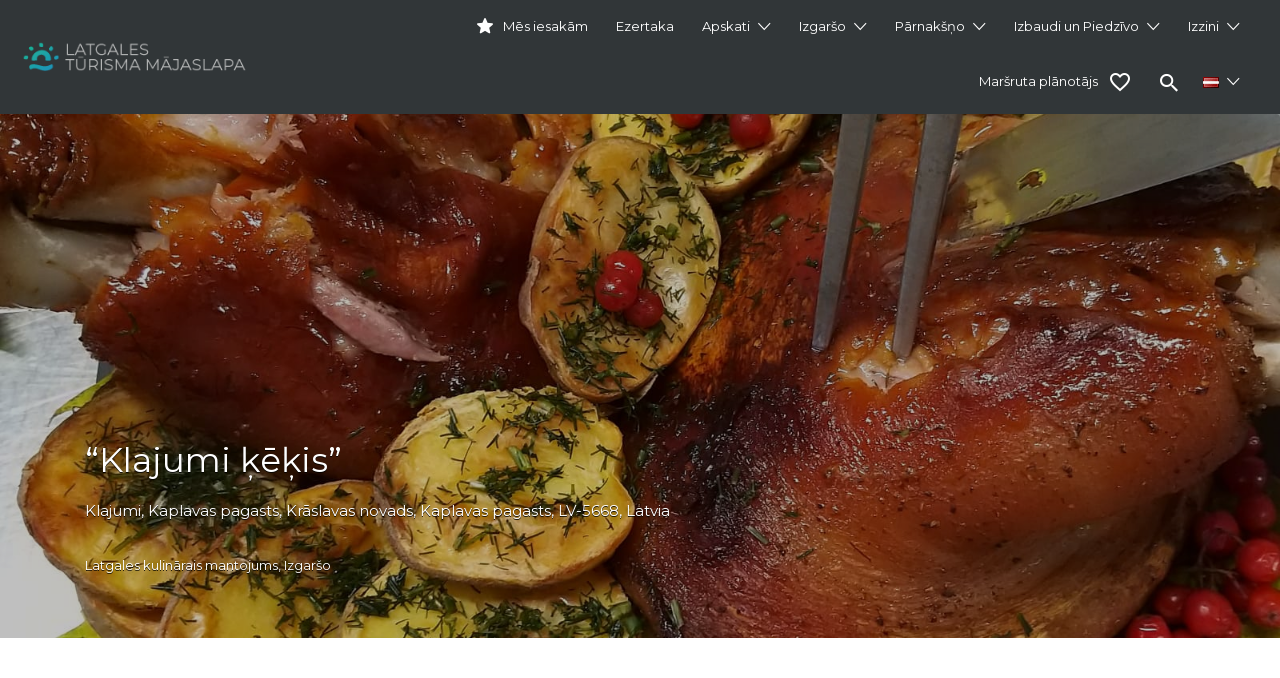

--- FILE ---
content_type: text/html; charset=UTF-8
request_url: https://latgale.travel/listing/zirgu-seta-klajumi-edinasana/
body_size: 160261
content:
<!DOCTYPE html>

<html lang="lv">

<head>

	<meta charset="UTF-8">

	<meta name="viewport" content="width=device-width, initial-scale=1">



	<link rel="profile" href="http://gmpg.org/xfn/11">

	<link rel="pingback" href="https://latgale.travel/xmlrpc.php">

        <style>
        .fav-img.active img {
            content: url(https://latgale.travel/wp-content/uploads/2022/04/icons8-heart-24.png);
        }
    </style>

	<meta name='robots' content='index, follow, max-image-preview:large, max-snippet:-1, max-video-preview:-1' />
	<style>img:is([sizes="auto" i], [sizes^="auto," i]) { contain-intrinsic-size: 3000px 1500px }</style>
	
	<!-- This site is optimized with the Yoast SEO plugin v26.3 - https://yoast.com/wordpress/plugins/seo/ -->
	<title>&quot;Klajumi ķēķis&quot; | Latgales tūrisma mājaslapa</title>
	<meta name="description" content="Zirgu sēta &quot;Klajumi&quot; ir viens no populārākajiem tūrisma objektiem Krāslavas novadā. 2013. gadā saimniecībai piešķirta goda zīme &quot;Latviskais mantojums.&quot;" />
	<link rel="canonical" href="https://latgale.travel/listing/zirgu-seta-klajumi-edinasana/" />
	<meta property="og:locale" content="lv_LV" />
	<meta property="og:locale:alternate" content="en_GB" />
	<meta property="og:locale:alternate" content="ru_RU" />
	<meta property="og:type" content="article" />
	<meta property="og:title" content="&quot;Klajumi ķēķis&quot; | Latgales tūrisma mājaslapa" />
	<meta property="og:description" content="Zirgu sēta &quot;Klajumi&quot; ir viens no populārākajiem tūrisma objektiem Krāslavas novadā. 2013. gadā saimniecībai piešķirta goda zīme &quot;Latviskais mantojums.&quot;" />
	<meta property="og:url" content="https://latgale.travel/listing/zirgu-seta-klajumi-edinasana/" />
	<meta property="og:site_name" content="Latgales tūrisma mājaslapa" />
	<meta property="article:publisher" content="https://www.facebook.com/Latgale.Travel" />
	<meta property="article:modified_time" content="2025-03-04T17:09:15+00:00" />
	<meta property="og:image" content="https://latgale.travel/wp-content/uploads/2019/08/klajumi-36.jpg" />
	<meta property="og:image:width" content="1600" />
	<meta property="og:image:height" content="1600" />
	<meta property="og:image:type" content="image/jpeg" />
	<meta name="twitter:card" content="summary_large_image" />
	<meta name="twitter:label1" content="Est. reading time" />
	<meta name="twitter:data1" content="1 minūte" />
	<script type="application/ld+json" class="yoast-schema-graph">{"@context":"https://schema.org","@graph":[{"@type":"WebPage","@id":"https://latgale.travel/listing/zirgu-seta-klajumi-edinasana/","url":"https://latgale.travel/listing/zirgu-seta-klajumi-edinasana/","name":"\"Klajumi ķēķis\" | Latgales tūrisma mājaslapa","isPartOf":{"@id":"https://latgale.travel/#website"},"primaryImageOfPage":{"@id":"https://latgale.travel/listing/zirgu-seta-klajumi-edinasana/#primaryimage"},"image":{"@id":"https://latgale.travel/listing/zirgu-seta-klajumi-edinasana/#primaryimage"},"thumbnailUrl":"https://latgale.travel/wp-content/uploads/2019/08/klajumi-36.jpg","datePublished":"2019-08-20T13:08:28+00:00","dateModified":"2025-03-04T17:09:15+00:00","description":"Zirgu sēta \"Klajumi\" ir viens no populārākajiem tūrisma objektiem Krāslavas novadā. 2013. gadā saimniecībai piešķirta goda zīme \"Latviskais mantojums.\"","breadcrumb":{"@id":"https://latgale.travel/listing/zirgu-seta-klajumi-edinasana/#breadcrumb"},"inLanguage":"lv-LV","potentialAction":[{"@type":"ReadAction","target":["https://latgale.travel/listing/zirgu-seta-klajumi-edinasana/"]}]},{"@type":"ImageObject","inLanguage":"lv-LV","@id":"https://latgale.travel/listing/zirgu-seta-klajumi-edinasana/#primaryimage","url":"https://latgale.travel/wp-content/uploads/2019/08/klajumi-36.jpg","contentUrl":"https://latgale.travel/wp-content/uploads/2019/08/klajumi-36.jpg","width":1600,"height":1600},{"@type":"BreadcrumbList","@id":"https://latgale.travel/listing/zirgu-seta-klajumi-edinasana/#breadcrumb","itemListElement":[{"@type":"ListItem","position":1,"name":"Home","item":"https://latgale.travel/"},{"@type":"ListItem","position":2,"name":"Listings","item":"https://latgale.travel/listings/"},{"@type":"ListItem","position":3,"name":"&#8220;Klajumi ķēķis&#8221;"}]},{"@type":"WebSite","@id":"https://latgale.travel/#website","url":"https://latgale.travel/","name":"Latgales tūrisma mājaslapa","description":"Tavs brīvdienu ceļvedis","publisher":{"@id":"https://latgale.travel/#organization"},"potentialAction":[{"@type":"SearchAction","target":{"@type":"EntryPoint","urlTemplate":"https://latgale.travel/?s={search_term_string}"},"query-input":{"@type":"PropertyValueSpecification","valueRequired":true,"valueName":"search_term_string"}}],"inLanguage":"lv-LV"},{"@type":"Organization","@id":"https://latgale.travel/#organization","name":"Latgales tūrisma mājas lapa","url":"https://latgale.travel/","logo":{"@type":"ImageObject","inLanguage":"lv-LV","@id":"https://latgale.travel/#/schema/logo/image/","url":"https://latgale.travel/wp-content/uploads/2020/11/small.png","contentUrl":"https://latgale.travel/wp-content/uploads/2020/11/small.png","width":2000,"height":2000,"caption":"Latgales tūrisma mājas lapa"},"image":{"@id":"https://latgale.travel/#/schema/logo/image/"},"sameAs":["https://www.facebook.com/Latgale.Travel"]}]}</script>
	<!-- / Yoast SEO plugin. -->


<link rel="alternate" href="https://latgale.travel/listing/zirgu-seta-klajumi-edinasana/" hreflang="lv" />
<link rel="alternate" href="https://latgale.travel/listing/the-horse-ranch-klajumi/" hreflang="en" />
<link rel="alternate" href="https://latgale.travel/listing/konnyj-dvor-klajumi-2/" hreflang="ru" />
<link rel='dns-prefetch' href='//www.google.com' />
<link rel='dns-prefetch' href='//fonts.googleapis.com' />
<link rel="alternate" type="application/rss+xml" title="Latgales tūrisma mājaslapa&raquo; Plūsma" href="https://latgale.travel/feed/" />
<link rel="alternate" type="application/rss+xml" title="Komentāru plūsma" href="https://latgale.travel/comments/feed/" />
<script type="text/javascript">
/* <![CDATA[ */
window._wpemojiSettings = {"baseUrl":"https:\/\/s.w.org\/images\/core\/emoji\/16.0.1\/72x72\/","ext":".png","svgUrl":"https:\/\/s.w.org\/images\/core\/emoji\/16.0.1\/svg\/","svgExt":".svg","source":{"concatemoji":"https:\/\/latgale.travel\/wp-includes\/js\/wp-emoji-release.min.js?ver=6.8.3"}};
/*! This file is auto-generated */
!function(s,n){var o,i,e;function c(e){try{var t={supportTests:e,timestamp:(new Date).valueOf()};sessionStorage.setItem(o,JSON.stringify(t))}catch(e){}}function p(e,t,n){e.clearRect(0,0,e.canvas.width,e.canvas.height),e.fillText(t,0,0);var t=new Uint32Array(e.getImageData(0,0,e.canvas.width,e.canvas.height).data),a=(e.clearRect(0,0,e.canvas.width,e.canvas.height),e.fillText(n,0,0),new Uint32Array(e.getImageData(0,0,e.canvas.width,e.canvas.height).data));return t.every(function(e,t){return e===a[t]})}function u(e,t){e.clearRect(0,0,e.canvas.width,e.canvas.height),e.fillText(t,0,0);for(var n=e.getImageData(16,16,1,1),a=0;a<n.data.length;a++)if(0!==n.data[a])return!1;return!0}function f(e,t,n,a){switch(t){case"flag":return n(e,"\ud83c\udff3\ufe0f\u200d\u26a7\ufe0f","\ud83c\udff3\ufe0f\u200b\u26a7\ufe0f")?!1:!n(e,"\ud83c\udde8\ud83c\uddf6","\ud83c\udde8\u200b\ud83c\uddf6")&&!n(e,"\ud83c\udff4\udb40\udc67\udb40\udc62\udb40\udc65\udb40\udc6e\udb40\udc67\udb40\udc7f","\ud83c\udff4\u200b\udb40\udc67\u200b\udb40\udc62\u200b\udb40\udc65\u200b\udb40\udc6e\u200b\udb40\udc67\u200b\udb40\udc7f");case"emoji":return!a(e,"\ud83e\udedf")}return!1}function g(e,t,n,a){var r="undefined"!=typeof WorkerGlobalScope&&self instanceof WorkerGlobalScope?new OffscreenCanvas(300,150):s.createElement("canvas"),o=r.getContext("2d",{willReadFrequently:!0}),i=(o.textBaseline="top",o.font="600 32px Arial",{});return e.forEach(function(e){i[e]=t(o,e,n,a)}),i}function t(e){var t=s.createElement("script");t.src=e,t.defer=!0,s.head.appendChild(t)}"undefined"!=typeof Promise&&(o="wpEmojiSettingsSupports",i=["flag","emoji"],n.supports={everything:!0,everythingExceptFlag:!0},e=new Promise(function(e){s.addEventListener("DOMContentLoaded",e,{once:!0})}),new Promise(function(t){var n=function(){try{var e=JSON.parse(sessionStorage.getItem(o));if("object"==typeof e&&"number"==typeof e.timestamp&&(new Date).valueOf()<e.timestamp+604800&&"object"==typeof e.supportTests)return e.supportTests}catch(e){}return null}();if(!n){if("undefined"!=typeof Worker&&"undefined"!=typeof OffscreenCanvas&&"undefined"!=typeof URL&&URL.createObjectURL&&"undefined"!=typeof Blob)try{var e="postMessage("+g.toString()+"("+[JSON.stringify(i),f.toString(),p.toString(),u.toString()].join(",")+"));",a=new Blob([e],{type:"text/javascript"}),r=new Worker(URL.createObjectURL(a),{name:"wpTestEmojiSupports"});return void(r.onmessage=function(e){c(n=e.data),r.terminate(),t(n)})}catch(e){}c(n=g(i,f,p,u))}t(n)}).then(function(e){for(var t in e)n.supports[t]=e[t],n.supports.everything=n.supports.everything&&n.supports[t],"flag"!==t&&(n.supports.everythingExceptFlag=n.supports.everythingExceptFlag&&n.supports[t]);n.supports.everythingExceptFlag=n.supports.everythingExceptFlag&&!n.supports.flag,n.DOMReady=!1,n.readyCallback=function(){n.DOMReady=!0}}).then(function(){return e}).then(function(){var e;n.supports.everything||(n.readyCallback(),(e=n.source||{}).concatemoji?t(e.concatemoji):e.wpemoji&&e.twemoji&&(t(e.twemoji),t(e.wpemoji)))}))}((window,document),window._wpemojiSettings);
/* ]]> */
</script>
<style id='wp-emoji-styles-inline-css' type='text/css'>

	img.wp-smiley, img.emoji {
		display: inline !important;
		border: none !important;
		box-shadow: none !important;
		height: 1em !important;
		width: 1em !important;
		margin: 0 0.07em !important;
		vertical-align: -0.1em !important;
		background: none !important;
		padding: 0 !important;
	}
</style>
<link rel='stylesheet' id='wp-block-library-css' href='https://latgale.travel/wp-includes/css/dist/block-library/style.min.css?ver=6.8.3' type='text/css' media='all' />
<style id='classic-theme-styles-inline-css' type='text/css'>
/*! This file is auto-generated */
.wp-block-button__link{color:#fff;background-color:#32373c;border-radius:9999px;box-shadow:none;text-decoration:none;padding:calc(.667em + 2px) calc(1.333em + 2px);font-size:1.125em}.wp-block-file__button{background:#32373c;color:#fff;text-decoration:none}
</style>
<style id='global-styles-inline-css' type='text/css'>
:root{--wp--preset--aspect-ratio--square: 1;--wp--preset--aspect-ratio--4-3: 4/3;--wp--preset--aspect-ratio--3-4: 3/4;--wp--preset--aspect-ratio--3-2: 3/2;--wp--preset--aspect-ratio--2-3: 2/3;--wp--preset--aspect-ratio--16-9: 16/9;--wp--preset--aspect-ratio--9-16: 9/16;--wp--preset--color--black: #000000;--wp--preset--color--cyan-bluish-gray: #abb8c3;--wp--preset--color--white: #ffffff;--wp--preset--color--pale-pink: #f78da7;--wp--preset--color--vivid-red: #cf2e2e;--wp--preset--color--luminous-vivid-orange: #ff6900;--wp--preset--color--luminous-vivid-amber: #fcb900;--wp--preset--color--light-green-cyan: #7bdcb5;--wp--preset--color--vivid-green-cyan: #00d084;--wp--preset--color--pale-cyan-blue: #8ed1fc;--wp--preset--color--vivid-cyan-blue: #0693e3;--wp--preset--color--vivid-purple: #9b51e0;--wp--preset--gradient--vivid-cyan-blue-to-vivid-purple: linear-gradient(135deg,rgba(6,147,227,1) 0%,rgb(155,81,224) 100%);--wp--preset--gradient--light-green-cyan-to-vivid-green-cyan: linear-gradient(135deg,rgb(122,220,180) 0%,rgb(0,208,130) 100%);--wp--preset--gradient--luminous-vivid-amber-to-luminous-vivid-orange: linear-gradient(135deg,rgba(252,185,0,1) 0%,rgba(255,105,0,1) 100%);--wp--preset--gradient--luminous-vivid-orange-to-vivid-red: linear-gradient(135deg,rgba(255,105,0,1) 0%,rgb(207,46,46) 100%);--wp--preset--gradient--very-light-gray-to-cyan-bluish-gray: linear-gradient(135deg,rgb(238,238,238) 0%,rgb(169,184,195) 100%);--wp--preset--gradient--cool-to-warm-spectrum: linear-gradient(135deg,rgb(74,234,220) 0%,rgb(151,120,209) 20%,rgb(207,42,186) 40%,rgb(238,44,130) 60%,rgb(251,105,98) 80%,rgb(254,248,76) 100%);--wp--preset--gradient--blush-light-purple: linear-gradient(135deg,rgb(255,206,236) 0%,rgb(152,150,240) 100%);--wp--preset--gradient--blush-bordeaux: linear-gradient(135deg,rgb(254,205,165) 0%,rgb(254,45,45) 50%,rgb(107,0,62) 100%);--wp--preset--gradient--luminous-dusk: linear-gradient(135deg,rgb(255,203,112) 0%,rgb(199,81,192) 50%,rgb(65,88,208) 100%);--wp--preset--gradient--pale-ocean: linear-gradient(135deg,rgb(255,245,203) 0%,rgb(182,227,212) 50%,rgb(51,167,181) 100%);--wp--preset--gradient--electric-grass: linear-gradient(135deg,rgb(202,248,128) 0%,rgb(113,206,126) 100%);--wp--preset--gradient--midnight: linear-gradient(135deg,rgb(2,3,129) 0%,rgb(40,116,252) 100%);--wp--preset--font-size--small: 13px;--wp--preset--font-size--medium: 20px;--wp--preset--font-size--large: 36px;--wp--preset--font-size--x-large: 42px;--wp--preset--spacing--20: 0.44rem;--wp--preset--spacing--30: 0.67rem;--wp--preset--spacing--40: 1rem;--wp--preset--spacing--50: 1.5rem;--wp--preset--spacing--60: 2.25rem;--wp--preset--spacing--70: 3.38rem;--wp--preset--spacing--80: 5.06rem;--wp--preset--shadow--natural: 6px 6px 9px rgba(0, 0, 0, 0.2);--wp--preset--shadow--deep: 12px 12px 50px rgba(0, 0, 0, 0.4);--wp--preset--shadow--sharp: 6px 6px 0px rgba(0, 0, 0, 0.2);--wp--preset--shadow--outlined: 6px 6px 0px -3px rgba(255, 255, 255, 1), 6px 6px rgba(0, 0, 0, 1);--wp--preset--shadow--crisp: 6px 6px 0px rgba(0, 0, 0, 1);}:where(.is-layout-flex){gap: 0.5em;}:where(.is-layout-grid){gap: 0.5em;}body .is-layout-flex{display: flex;}.is-layout-flex{flex-wrap: wrap;align-items: center;}.is-layout-flex > :is(*, div){margin: 0;}body .is-layout-grid{display: grid;}.is-layout-grid > :is(*, div){margin: 0;}:where(.wp-block-columns.is-layout-flex){gap: 2em;}:where(.wp-block-columns.is-layout-grid){gap: 2em;}:where(.wp-block-post-template.is-layout-flex){gap: 1.25em;}:where(.wp-block-post-template.is-layout-grid){gap: 1.25em;}.has-black-color{color: var(--wp--preset--color--black) !important;}.has-cyan-bluish-gray-color{color: var(--wp--preset--color--cyan-bluish-gray) !important;}.has-white-color{color: var(--wp--preset--color--white) !important;}.has-pale-pink-color{color: var(--wp--preset--color--pale-pink) !important;}.has-vivid-red-color{color: var(--wp--preset--color--vivid-red) !important;}.has-luminous-vivid-orange-color{color: var(--wp--preset--color--luminous-vivid-orange) !important;}.has-luminous-vivid-amber-color{color: var(--wp--preset--color--luminous-vivid-amber) !important;}.has-light-green-cyan-color{color: var(--wp--preset--color--light-green-cyan) !important;}.has-vivid-green-cyan-color{color: var(--wp--preset--color--vivid-green-cyan) !important;}.has-pale-cyan-blue-color{color: var(--wp--preset--color--pale-cyan-blue) !important;}.has-vivid-cyan-blue-color{color: var(--wp--preset--color--vivid-cyan-blue) !important;}.has-vivid-purple-color{color: var(--wp--preset--color--vivid-purple) !important;}.has-black-background-color{background-color: var(--wp--preset--color--black) !important;}.has-cyan-bluish-gray-background-color{background-color: var(--wp--preset--color--cyan-bluish-gray) !important;}.has-white-background-color{background-color: var(--wp--preset--color--white) !important;}.has-pale-pink-background-color{background-color: var(--wp--preset--color--pale-pink) !important;}.has-vivid-red-background-color{background-color: var(--wp--preset--color--vivid-red) !important;}.has-luminous-vivid-orange-background-color{background-color: var(--wp--preset--color--luminous-vivid-orange) !important;}.has-luminous-vivid-amber-background-color{background-color: var(--wp--preset--color--luminous-vivid-amber) !important;}.has-light-green-cyan-background-color{background-color: var(--wp--preset--color--light-green-cyan) !important;}.has-vivid-green-cyan-background-color{background-color: var(--wp--preset--color--vivid-green-cyan) !important;}.has-pale-cyan-blue-background-color{background-color: var(--wp--preset--color--pale-cyan-blue) !important;}.has-vivid-cyan-blue-background-color{background-color: var(--wp--preset--color--vivid-cyan-blue) !important;}.has-vivid-purple-background-color{background-color: var(--wp--preset--color--vivid-purple) !important;}.has-black-border-color{border-color: var(--wp--preset--color--black) !important;}.has-cyan-bluish-gray-border-color{border-color: var(--wp--preset--color--cyan-bluish-gray) !important;}.has-white-border-color{border-color: var(--wp--preset--color--white) !important;}.has-pale-pink-border-color{border-color: var(--wp--preset--color--pale-pink) !important;}.has-vivid-red-border-color{border-color: var(--wp--preset--color--vivid-red) !important;}.has-luminous-vivid-orange-border-color{border-color: var(--wp--preset--color--luminous-vivid-orange) !important;}.has-luminous-vivid-amber-border-color{border-color: var(--wp--preset--color--luminous-vivid-amber) !important;}.has-light-green-cyan-border-color{border-color: var(--wp--preset--color--light-green-cyan) !important;}.has-vivid-green-cyan-border-color{border-color: var(--wp--preset--color--vivid-green-cyan) !important;}.has-pale-cyan-blue-border-color{border-color: var(--wp--preset--color--pale-cyan-blue) !important;}.has-vivid-cyan-blue-border-color{border-color: var(--wp--preset--color--vivid-cyan-blue) !important;}.has-vivid-purple-border-color{border-color: var(--wp--preset--color--vivid-purple) !important;}.has-vivid-cyan-blue-to-vivid-purple-gradient-background{background: var(--wp--preset--gradient--vivid-cyan-blue-to-vivid-purple) !important;}.has-light-green-cyan-to-vivid-green-cyan-gradient-background{background: var(--wp--preset--gradient--light-green-cyan-to-vivid-green-cyan) !important;}.has-luminous-vivid-amber-to-luminous-vivid-orange-gradient-background{background: var(--wp--preset--gradient--luminous-vivid-amber-to-luminous-vivid-orange) !important;}.has-luminous-vivid-orange-to-vivid-red-gradient-background{background: var(--wp--preset--gradient--luminous-vivid-orange-to-vivid-red) !important;}.has-very-light-gray-to-cyan-bluish-gray-gradient-background{background: var(--wp--preset--gradient--very-light-gray-to-cyan-bluish-gray) !important;}.has-cool-to-warm-spectrum-gradient-background{background: var(--wp--preset--gradient--cool-to-warm-spectrum) !important;}.has-blush-light-purple-gradient-background{background: var(--wp--preset--gradient--blush-light-purple) !important;}.has-blush-bordeaux-gradient-background{background: var(--wp--preset--gradient--blush-bordeaux) !important;}.has-luminous-dusk-gradient-background{background: var(--wp--preset--gradient--luminous-dusk) !important;}.has-pale-ocean-gradient-background{background: var(--wp--preset--gradient--pale-ocean) !important;}.has-electric-grass-gradient-background{background: var(--wp--preset--gradient--electric-grass) !important;}.has-midnight-gradient-background{background: var(--wp--preset--gradient--midnight) !important;}.has-small-font-size{font-size: var(--wp--preset--font-size--small) !important;}.has-medium-font-size{font-size: var(--wp--preset--font-size--medium) !important;}.has-large-font-size{font-size: var(--wp--preset--font-size--large) !important;}.has-x-large-font-size{font-size: var(--wp--preset--font-size--x-large) !important;}
:where(.wp-block-post-template.is-layout-flex){gap: 1.25em;}:where(.wp-block-post-template.is-layout-grid){gap: 1.25em;}
:where(.wp-block-columns.is-layout-flex){gap: 2em;}:where(.wp-block-columns.is-layout-grid){gap: 2em;}
:root :where(.wp-block-pullquote){font-size: 1.5em;line-height: 1.6;}
</style>
<link rel='stylesheet' id='contact-form-7-css' href='https://latgale.travel/wp-content/plugins/contact-form-7/includes/css/styles.css?ver=6.1.3' type='text/css' media='all' />
<link rel='stylesheet' id='menu-image-css' href='https://latgale.travel/wp-content/plugins/menu-image/includes/css/menu-image.css?ver=3.13' type='text/css' media='all' />
<link rel='stylesheet' id='dashicons-css' href='https://latgale.travel/wp-includes/css/dashicons.min.css?ver=6.8.3' type='text/css' media='all' />
<link rel='stylesheet' id='pdfprnt_frontend-css' href='https://latgale.travel/wp-content/plugins/pdf-print/css/frontend.css?ver=2.4.4' type='text/css' media='all' />
<link rel='stylesheet' id='pgafu-public-style-css' href='https://latgale.travel/wp-content/plugins/post-grid-and-filter-ultimate/assets/css/pgafu-public.css?ver=1.7.2' type='text/css' media='all' />
<link rel='stylesheet' id='responsive-lightbox-nivo_lightbox-css-css' href='https://latgale.travel/wp-content/plugins/responsive-lightbox-lite/assets/nivo-lightbox/nivo-lightbox.css?ver=6.8.3' type='text/css' media='all' />
<link rel='stylesheet' id='responsive-lightbox-nivo_lightbox-css-d-css' href='https://latgale.travel/wp-content/plugins/responsive-lightbox-lite/assets/nivo-lightbox/themes/default/default.css?ver=6.8.3' type='text/css' media='all' />
<link rel='stylesheet' id='woocommerce-layout-css' href='https://latgale.travel/wp-content/plugins/woocommerce/assets/css/woocommerce-layout.css?ver=10.3.7' type='text/css' media='all' />
<link rel='stylesheet' id='woocommerce-smallscreen-css' href='https://latgale.travel/wp-content/plugins/woocommerce/assets/css/woocommerce-smallscreen.css?ver=10.3.7' type='text/css' media='only screen and (max-width: 768px)' />
<style id='woocommerce-inline-inline-css' type='text/css'>
.woocommerce form .form-row .required { visibility: visible; }
</style>
<link rel='stylesheet' id='select2-css' href='https://latgale.travel/wp-content/plugins/woocommerce/assets/css/select2.css?ver=10.3.7' type='text/css' media='all' />
<link rel='stylesheet' id='brands-styles-css' href='https://latgale.travel/wp-content/plugins/woocommerce/assets/css/brands.css?ver=10.3.7' type='text/css' media='all' />
<link rel='stylesheet' id='listify-fonts-css' href='//fonts.googleapis.com/css?family=Montserrat%3Aregular%2Citalic%2C700&#038;ver=3.2.6#038;subset=latin' type='text/css' media='all' />
<link rel='stylesheet' id='listify-css' href='https://latgale.travel/wp-content/themes/listify/css/style.min.css?ver=3.2.6' type='text/css' media='all' />
<style id='listify-inline-css' type='text/css'>
.as-seen-on{background-color:;}html,.listify-lite-skin .mfp-inline-holder .mfp-content .popup{background-color:#ffffff;}.listify-lite-skin .content-box.content-box-wrapper .content-box-inner{background-color:#ffffff;}.nav-menu.tertiary li.is-active a:before,.nav-menu.tertiary li.current-menu-item a:before{border-bottom-color:#ffffff;}.site-branding .site-title,.site-branding .site-description,.site-header-minimal .site-title,.site-header-minimal .site-description{display:none;}input,textarea,input[type=checkbox],input[type=radio],.site select,.facetwp-facet .facetwp-checkbox:before,.filter_by_tag a:before,.search-choice-close,.widget_layered_nav li a:before,.site-main .content-box select,.site-main .widget select,.site-main .job_listings select,.mfp-content select,body .chosen-container-single .chosen-single,body .chosen-container-multi .chosen-choices li.search-field input[type=text],.select2.select2-container .select2-choice,.select2.select2-container--default .select2-selection--single,.select2.select2-container--default .select2-selection--multiple,.select2-container.select2-container--default .select2-search--dropdown .select2-search__field,.select2-container .select2-dropdown,.facetwp-facet.facetwp-type-fselect .fs-label-wrap,body .chosen-container .chosen-drop,body .chosen-container-single .chosen-search input[type=text],body .chosen-container-single .chosen-search input[type=text]:focus, 
					.listify-lite-skin.tax-job_listing_category.borders-overwrite .select2.select2-container--default .select2-selection--single,
					.listify-lite-skin.borders-overwrite .job-manager-filter-wrapper .job-manager-filter{color:#717a8f;border-color:#ebeef1;background-color:#f3f6f9;}.listify-lite-skin.borders-overwrite .content-box-wrapper .woocommerce form .input-text,
					.listify-lite-skin.borders-overwrite .job-manager-form .input-text,
					.listify-lite-skin.borders-overwrite .wp-block-search.wp-block-search__button-outside .wp-block-search__input,
					.listify-lite-skin.borders-overwrite .comment-respond .comment-form p textarea#comment,
					.listify-lite-skin.borders-overwrite .comment-respond .comment-form p.comment-form-comment input,
					.listify-lite-skin.borders-overwrite .comment-respond .comment-form p.comment-form-author input,
					.listify-lite-skin.borders-overwrite .comment-respond .comment-form p.comment-form-email input,
					.listify-lite-skin.borders-overwrite .comment-respond .comment-form p.comment-form-url input,
					.listify-lite-skin.borders-overwrite .page .fieldset-type-term-select .select2-selection,
					.listify-lite-skin.borders-overwrite .page .woocommerce .select2-selection ,
					.listify-lite-skin.borders-overwrite .page .fieldset-type-term-multiselect .select2-selection,
					.listify-lite-skin.borders-overwrite #wp-job_description-editor-container,
					.listify-lite-skin.borders-overwrite .search_jobs input,
					.listify-lite-skin.borders-overwrite .homepage-cover .job_search_form .search_jobs>div.search_keywords input,
					.listify-lite-skin.borders-overwrite .homepage-cover .job_search_form .search_jobs>div.search_location input,
					.listify-lite-skin.borders-overwrite .job-manager-filter-wrapper .job-manager-filter,
					.listify-lite-skin.borders-overwrite .job_filters--boxless .select2-selection--single,
					.listify-lite-skin.borders-overwrite .fieldset-type-term-select .select2-selection, 
					.listify-lite-skin.borders-overwrite .fieldset-type-term-multiselect .select2-selection.select2-selection--multiple,
					.listify-lite-skin.borders-overwrite article.content-box-wrapper.no-results .search-form input,
					.listify-lite-skin.borders-overwrite .homepage-cover .job_search_form .select2.select2-container--default .select2-selection--single,
					.listify-lite-skin.borders-overwrite .select2.select2-container--default .select2-selection--single .select2-selection__rendered,.listify-lite-skin.borders-overwrite .search_jobs input,
					.listify-lite-skin.borders-overwrite .job-manager-form .input-text,
					.listify-lite-skin.borders-overwrite .page .fieldset-type-term-select .select2-selection,
					.listify-lite-skin.borders-overwrite .page .fieldset-type-term-multiselect .select2-selection,
					.listify-lite-skin.borders-overwrite .page .job-manager-form .fieldset-type-business-hours,
					.listify-lite-skin.borders-overwrite #wp-job_description-editor-container,
					.listify-lite-skin.borders-overwrite .page .woocommerce .select2-selection{border-color:#ebeef1;color:#717a8f;}.wp-editor-container,.mce-tinymce.mce-container{border-color:#ebeef1;}input[type=checkbox]:checked:before,.facetwp-facet .facetwp-checkbox.checked:after,.facetwp-facet .facetwp-link.checked,.facetwp-facet.facetwp-type-fselect .fs-option{color:#717a8f;}.facetwp-facet.facetwp-type-fselect .fs-arrow{border-top-color:#717a8f;}input:focus,textarea:focus,.select2.select2-container--default .select2-selection--single .select2-selection__rendered,.listify-lite-skin .homepage-cover .job_search_form .search_keywords input#search_keywords:focus,.listify-lite-skin .homepage-cover .job_search_form .search_location input#search_location:focus,.select2.select2-container--default .select2-selection--single .select2-selection__rendered:focus{background-color:#fdffff;}.wc-social-login-divider span:after,.wc-social-login-divider span:before{background-color:#ebeef1;}.listing-cover,.entry-cover,.homepage-cover.page-cover,.list-cover{background-color:#f5f5f5;}body,.listify_widget_panel_listing_tags .tag,.entry-cover.no-image,.entry-cover.no-image a,.listing-cover.no-image,.listing-cover.no-image a:not(.button),.content-pagination .page-numbers,.facetwp-pager .facetwp-page,.js-toggle-area-trigger,.job-dashboard-actions a,.job-manager-bookmark-actions a,body.fixed-map .site-footer,body.fixed-map .site-footer a,.homepage-cover .job_search_form .select:after,.tabbed-listings-tabs a,.archive-job_listing-toggle,.job-manager-form fieldset.fieldset-job_hours,.filter_by_tag a,a.upload-images,a.upload-images span,.woocommerce-tabs .tabs a,.cluster-overlay a,.map-marker-info,.map-marker-info a,.archive-job_listing-layout.button.active,.entry-title--grid a,.entry-read-more,.listing-by-term-title a,.map-widget-sections a,.select2-default,.select2-container .select2-choice,.select2-container-multi .select2-choices .select2-search-choice,.no-image .listing-stars--single .listing-star,.pm-column a,.astoundify-favorites-tab,.listify-lite-skin .button.button-small,.listify-lite-skin .woocommerce .payment_box p,
					.listify-lite-skin.job-manager-archive .site-title a,
					.listify-lite-skin.job-manager-archive .nav-menu.primary .menu li a,
					.listify-lite-skin.job-manager-archive .nav-menu.primary li:before,
					.listify-lite-skin.job-manager-archive .nav-menu.primary li:after,
					.listify-lite-skin.job-manager-archive .nav-menu.primary a:before,
					.listify-lite-skin.job-manager-archive .nav-menu.primary a:after ,
					.listify-lite-skin.tax-job_listing_category .site-title a,
					.listify-lite-skin.tax-job_listing_category .nav-menu.primary .menu li a,
					.listify-lite-skin.tax-job_listing_category .nav-menu.primary li:before,
					.listify-lite-skin.tax-job_listing_category .nav-menu.primary li:after,
					.listify-lite-skin.tax-job_listing_category .nav-menu.primary a:before,
					.listify-lite-skin.tax-job_listing_category .nav-menu.primary a:after,
					.listify-lite-skin .bg-scrolling .primary-header-inner .secondary.nav-menu li a,
					.listify-lite-skin .bg-scrolling .primary-header-inner .secondary.nav-menu li:before, 
					.listify-lite-skin .bg-scrolling .nav-menu-container li a,.listify-lite-skin .content-box-wrapper .woocommerce form .input-text:focus,
					.listify-lite-skin .bg-scrolling .nav-menu-container a:before,
					.listify-lite-skin .bg-scrolling .nav-menu-container li:before,
					.listify-lite-skin .bg-scrolling .nav-menu-container li:after,
					.listify-lite-skin .bg-scrolling h2 a,.listify-lite-skin #listify_call_to_action-1.call-to-action,.listify-lite-skin .cta-title,.listify-lite-skin #listify_call_to_action-1 .cta-description p,.listify-lite-skin #listify_call_to_action-1 .cta-subtext,.listify-lite-skin .callout-feature-content a.button{color:#454545;}.no-image .astoundify-favorites-icon svg{fill:#454545;}.comment-meta a,.commentlist a.comment-ago,div:not(.no-image) .star-rating:before,div:not(.no-image) .stars span a:before,.job_listing-author-descriptor,.entry-meta,.entry-meta a,.home-widget-description,.listings-by-term-content .job_listing-rating-count,.listings-by-term-more a,.search-form .search-submit:before,.mfp-content .mfp-close:before,div:not(.job-package-price) .woocommerce .amount,.woocommerce .quantity,.showing_jobs,.account-sign-in,.archive-job_listing-layout.button{color:#686868;}.social-profiles a,.listing-gallery-nav .slick-dots li button:before{background-color:#686868;}.listify-lite-skin .explore-button:hover,
					.listify-lite-skin .update_results:hover,
					.listify-lite-skin .update_results_override:hover,
					.listify-lite-skin .entry-footer .button-small:hover,
					.listify-lite-skin .button:hover,
					.listify-lite-skin .submit:hover,
					.listify-lite-skin .listify_widget_feature_callout .callout-feature-content .button{box-shadow:6px 6px 0 0 #454545;}a,.single-job_listing .widget a:not(.button),.listify_widget_panel_listing_content a{color:#02979d;}a:active,a:hover,.primary-header .current-account-toggle .sub-menu a{color:#007e84;}.search-overlay,.primary-header,.callout-feature-content a.button{background-color:#313638;}.primary.nav-menu .current-cart .current-cart-count{border-color:#313638;}.nav-menu a,.nav-menu li:before,.nav-menu li:after,.nav-menu a:before,.nav-menu a:after{color:#313638;}.nav-menu ul a,.nav-menu.primary ul ul a,.nav-menu.primary ul ul li:before,.nav-menu.primary ul ul li:after{color:#41c772;}.main-navigation{background-color:#ffffff;}.navigation-bar-toggle,.search-overlay-toggle{color:#454545;}.tertiary-navigation{background-color:#41c772;}.tertiary-navigation .navigation-bar-toggle{color:#ffffff;}.listify_widget_panel_listing_tags .tag.active:before,.job-package-includes li:before,.woocommerce-tabs .tabs .active a,body:not(.facetwp) .locate-me:before,.woocommerce .quantity input[type="button"],.astoundify-favorites-tab--active,.astoundify-favorites-tab--active:focus,.astoundify-favorites-tab--active:hover,.listify-lite-skin .content-area .content-box-inner h3:before,.listify-lite-skin .widget_block  a:hover,.listify-lite-skin .job-manager-form small,.listify-lite-skin thead,.listify-lite-skin #job-manager-job-dashboard .job-manager-jobs .job-dashboard-actions a,.listify-lite-skin .woocommerce legend,.listify-lite-skin .woocommerce-breadcrumb,.listify-lite-skin .woocommerce-MyAccount-content h3 ,.listify-lite-skin .woocommerce form  .required,.listify-lite-skin .listify_widget_panel_wcpl_pricing_table .job-package-price,.listify-lite-skin .listify_widget_taxonomy_image_grid h2.home-widget-title span,.listify-lite-skin .listify_widget_recent_listings h2.home-widget-title span,
					.listify-lite-skin .listify_widget_features h2.home-widget-title span,
					.listify-lite-skin .listify_widget_recent_posts h2.home-widget-title span{color:#02979d;}input[type="button"].facetwp-reset:hover,input[type="button"].facetwp-reset:focus,.tabbed-listings-tabs a:hover,.tabbed-listings-tabs a.active,.archive-job_listing-toggle.active,body:not(.facetwp) .locate-me:hover:before,.listify-lite-skin .entry-meta .entry-author a,.listify-lite-skin  .showing_jobs .rss_link,
					.listify-lite-skin .entry-meta .entry-comments:before,
					.listify-lite-skin .entry-meta .entry-comments a,
					.listify-lite-skin .entry-meta .entry-date,
					.listify-lite-skin .comment-stars,
					.listify-lite-skin .comment-content .author b{color:#00747a;}input[type="button"],input[type="reset"],input[type="submit"],.button,.facetwp-type-slider .noUi-connect,.ui-slider .ui-slider-range,.listing-owner,.comment-rating,.job_listing-rating-average,.map-marker.active:after,.cluster,.widget_calendar tbody a,.load_more_jobs,.listify-badge,.listing-featured-badge,button.update_results,button.update_results_override,.select2-container.select2-container--default .select2-results__option--highlighted[aria-selected],.astoundify-favorites-submit-field button,.listify-lite-skin .fieldset-type-term-multiselect .select2-selection li.select2-selection__choice,.listify-lite-skin .main-navigation,.listify-lite-skin .explore-button,
					.listify-lite-skin .wp-block-search__button,.listify-lite-skin .tertiary-navigation,.listify-lite-skin .widget-area--listing-sidebar ul.social-profiles li a,.listify-lite-skin div.mce-toolbar-grp,.listify-lite-skin .ui-slider, .listify-lite-skin .ui-slider-range,.listify-lite-skin .search-radius-slider .noUi-target, .listify-lite-skin .payment_methods li,.listify-lite-skin .mce-content-body,.listify-lite-skin div.mce-toolbar-grp{background-color:#02979d;}input[type="button"]:hover,input[type="button"]:focus,input[type="reset"]:hover,input[type="reset"]:focus,input[type="submit"]:hover,input[type="submit"]:focus,.button:hover,.button:focus,::selection,button.update_results:hover,button.update_results.refreshing,button.update_results_override:hover,button.update_results_override.refreshing,.load_more_jobs:hover,.astoundify-favorites-submit-field button:hover,.listify-lite-skin .main-navigation,.listify-lite-skin .fieldset-type-term-multiselect .select2-selection li.select2-selection__choice,.listify-lite-skin .tertiary-navigation,.listify-lite-skin .widget-area--listing-sidebar ul.social-profiles li a{background-color:#009298;}::-moz-selection{background-color:#009298;}.tabbed-listings-tabs a:hover,.tabbed-listings-tabs a.active,.archive-job_listing-toggle.active,li.job-package:hover,.job_listing_packages ul.job_packages li:not(.package-section):hover,.facetwp-type-slider .noUi-horizontal .noUi-handle,.facetwp-type-slider .noUi-horizontal .noUi-origin,.ui-slider .ui-slider-handle,.search-radius-slider .noUi-handle,.search-radius-slider .noUi-origin,.woocommerce-message,.job-manager-message,.woocommerce-info,.listify-lite-skin.borders-overwrite table.shop_table.shop_table_responsive.cart.woocommerce-cart-form__contents,
					.listify-lite-skin.borders-overwrite .cart_totals table,
					.listify-lite-skin.borders-overwrite table.woocommerce-table--order-details,
					.listify-lite-skin.borders-overwrite .woocommerce table.woocommerce-checkout-review-order-table,
					.listify-lite-skin.borders-overwrite .listify_widget_panel_wcpl_pricing_table .job-package-title,
					.listify-lite-skin.borders-overwrite .listify_widget_panel_wcpl_pricing_table .job-package-includes,
					.listify-lite-skin.borders-overwrite blockquote,
					.listify-lite-skin.borders-overwrite .fieldset-logged_in .account-sign-in,
					.listify-lite-skin.borders-overwrite .listify_widget_panel_wcpl_pricing_table .job-package-includes,
					.listify-lite-skin.borders-overwrite .fieldset-logged_in .account-sign-in,
					.listify-lite-skin.borders-overwrite .job-package-title,.listify-lite-skin .job-package-includes,
					.listify-lite-skin.borders-overwrite .fieldset-logged_in .account-sign-in{border-color:#02979d;}.listing-featured--outline .job_listing-entry-header:before{box-shadow:inset 0 0 0 3px #02979d;}.listify-lite-skin.borders-overwrite .listify_widget_features .col-md-4:nth-child(3n-2) .home-feature,
					.listify-lite-skin.borders-overwrite .listing-card:nth-child(3n-2) .content-box,
					.listify-lite-skin.borders-overwrite .col-md-4:nth-child(3n-2) .format-standard,
					.listify-lite-skin.borders-overwrite .widget.widget_block:nth-child(3n-2),
					.listify-lite-skin.borders-overwrite .related.products .product .has-post-thumbnail:nth-child(3n-2) .product__inner,
					.listify-lite-skin.borders-overwrite .content-shop-wrapper .product.has-post-thumbnail:nth-child(3n-2) .product__inner,
					.listify-lite-skin.borders-overwrite .image-grid-item:nth-child(3n-2) .image-grid-cover,
					.listify-lite-skin.borders-overwrite  .widget-area--listing-sidebar .widget-job_listing:nth-child(3n-2),
					.listify-lite-skin.borders-overwrite #secondary .widget:nth-child(3n-2){box-shadow:6px 6px 0 0;}.listify-lite-skin .listify_widget_features .col-md-4:nth-child(3n-1) .home-feature,.listify-lite-skin .listing-card:nth-child(3n-1) .content-box,.listify-lite-skin .col-md-4:nth-child(3n-1) .format-standard,.listify-lite-skin .widget.widget_block:nth-child(3n-1),.listify-lite-skin .related.products .product.has-post-thumbnail:nth-child(3n-1) .product__inner ,.listify-lite-skin .content-shop-wrapper .product.has-post-thumbnail:nth-child(3n-1) .product__inner,.listify-lite-skin .image-grid-item:nth-child(3n-1) .image-grid-cover,.listify-lite-skin  .widget-area--listing-sidebar .widget-job_listing:nth-child(3n-1),.listify-lite-skin .homepage-hero-style-image .listify_widget_features .home-feature,.listify-lite-skin #secondary .widget:nth-child(3n-1){box-shadow:6px 6px 0 0;}.listify-lite-skin .woocommerce-order-overview li strong,.listify-lite-skin .woocommerce-order-overview li strong bdi,
					.listify-lite-skin .woocommerce strong,.listify-lite-skin .woocommerce-order-overview li strong bdi span,.listify-lite-skin .comment-meta a i,.listify-lite-skin .comment-meta a,.listify-lite-skin .widget-title__job_listing,.listify-lite-skin .comment-meta a i,
				.listify-lite-skin .comment-meta a,.listify-lite-skin .widget-title__job_listing{color:;}.listify-lite-skin.borders-overwrite #listify_call_to_action-1 .call-to-action{background-color:;}.listify-lite-skin .listify_widget_features .col-md-4:nth-child(3n) .home-feature,.listify-lite-skin .listing-card:nth-child(3n) .content-box,.listify-lite-skin .col-md-4:nth-child(3n) .format-standard,.listify-lite-skin .widget.widget_block:nth-child(3n),.listify-lite-skin .related.products .product.has-post-thumbnail:nth-child(3n) .product__inner ,.listify-lite-skin .content-shop-wrapper .product.has-post-thumbnail:nth-child(3n) .product__inner,.listify-lite-skin .image-grid-item:nth-child(3n) .image-grid-cover,.listify-lite-skin  .widget-area--listing-sidebar .widget-job_listing:nth-child(3n),.listify-lite-skin #secondary .widget:nth-child(3n){box-shadow:6px 6px 0 0;}.widget_layered_nav li.chosen a:after,.widget_layered_nav li.chosen a,.upload-images:hover .upload-area,.job_listing_packages ul.job_packages li label,.upload-images:hover,.search-choice-close:after,.filter_by_tag a.active:after,.woocommerce-tabs .tabs .active a{color:#484848;}.button-secondary,input[type="button"].facetwp-reset,.type-product .onsale,.type-product .price ins,.job-package-tag{background-color:#484848;}.button-secondary:hover,.button-secondary:focus,input[type="button"].facetwp-reset:hover,input[type="button"].facetwp-reset:focus{background-color:#434343;}.upload-images:hover{border-color:#484848;}.site-footer-widgets{color:#ffffff;background-color:#2d414c;}.footer-widget,.footer-widget a,.footer-widget a:hover,.site-social a:hover{color:#ffffff;}.site-footer,.site-social a{color:#515b6a;}.site-footer{background-color:#202f38;}.claimed-ribbon span:before{color:#484848;}body{padding-top:75px;}.content-box,.content-shop-wrapper .archive-job_listing-filters-wrapper.top.type-product,.home-feature,.job-package,.job_filters,.listify_widget_search_listings.home-widget .archive-job_listing-filters-wrapper.top.job_search_form,.listify_widget_search_listings.home-widget .job_search_form,.listing-by-term-inner,.single-job_listing-description,.tabbed-listings-tabs a,.tabbed-listings-tabs a.archive-job_listing-filters-wrapper.top,.type-product .thumbnails a,.type-product .thumbnails a.archive-job_listing-filters-wrapper.top,.widget,.woocommerce div.product div.archive-job_listing-filters-wrapper.top.summary,.woocommerce div.product div.summary,.woocommerce-main-image,.woocommerce-page div.product div.archive-job_listing-filters-wrapper.top.summary,.woocommerce-page div.product div.summary, .woocommerce-tabs,.archive-job_listing-layout,.nav-menu .children.category-list .category-count,.nav-menu .sub-menu.category-list .category-count,ul.nav-menu .children.category-list .category-count,ul.nav-menu .sub-menu.category-list .category-count,.facetwp-pager .facetwp-page,.job-manager-pagination li a,.job-manager-pagination li span,.js-toggle-area-trigger,.site .facetwp-sort select,a.page-numbers, span.page-numbers,.archive-job_listing-toggle-inner{background-color:#ffffff;box-shadow:inset 0 0 0 1px #ffffff;border:0;}.comment-reply-title,.entry-content .rcp_form .rcp_subscription_fieldset .rcp_subscription_message,.entry-content .rcp_header,.entry-content h2,.entry-content h3,.entry-content h4,.job-manager-form h2,.job_listing_packages ul.job_packages .package-section,.listify_widget_panel_listing_content h2,.listify_widget_panel_listing_content h3,.listify_widget_panel_listing_content h4,.listing-by-term-title,.widget-title,.woocommerce-account .woocommerce legend,.woocommerce-tabs .tabs a,.account-sign-in,.job-manager-form fieldset.fieldset-job_hours,.ninja-forms-required-items,.showing_jobs,.woocommerce-tabs .woocommerce-noreviews,.payment_methods li .payment_box,button.more-filters__toggle,button.more-filters__toggle:hover{border-color:#e9edf2;}.ui-slider,.ui-slider-range,.search-radius-slider .noUi-target,.payment_methods li{background-color:#e9edf2;}.listify-lite-skin.borders-overwrite .button.button-small,
					.listify-lite-skin.borders-overwrite .listify_widget_panel_listing_social_profiles,
					.listify-lite-skin.borders-overwrite article.content-box-wrapper.no-results ,
					.listify-lite-skin.borders-overwrite .page .job-manager-form .fieldset-type-business-hours,
					.listify-lite-skin.borders-overwrite .widget.widget_block,
					.listify-lite-skin.borders-overwrite .home-widget .format-standard .content-box-inner,
					.listify-lite-skin.borders-overwrite .comment-sorting-filter,
					.listify-lite-skin.elementor-template-full-width.borders-overwrite .elementor-section .home-features-wrapper .home-feature,
					.listify-lite-skin.borders-overwrite .job_filters,
					.listify-lite-skin.borders-overwrite .job_listings .content-box,
					.listify-lite-skin.borders-overwrite .homepage-hero-style-image .listify_widget_features .home-feature,
					.listify-lite-skin.borders-overwrite .listify_widget_panel_listing_gallery,
					.listify-lite-skin.borders-overwrite blockquote,
					.listify-lite-skin.borders-overwrite div.mce-toolbar-grp,
					.listify-lite-skin.borders-overwrite .homepage-hero-style-image .listify_widget_features .home-feature,
					.listify-lite-skin.borders-overwrite .product-type-simple .summary.entry-summary,
					.listify-lite-skin.borders-overwrite .listify_widget_panel_listing_gallery,
					.listify-lite-skin.borders-overwrite #secondary .widget{border-color:#ffffff;}.listing-entry-company-image{border-color:#ffffff;background-color:#ffffff;}button.more-filters__toggle,button.more-filters__toggle:hover,button.more-filters__toggle:focus{color:#454545;border-color:#e4e8ed;background-color:#ffffff;}button.more-filters__toggle:hover,button.more-filters__toggle:focus{border-color:#dadee3;}:not(.wp-core-ui) button,body,input,select,textarea{font-family:"Montserrat","Helvetica Neue",Helvetica,Arial,sans-serif;font-weight:normal;}.page-title,.job_listing-title,.popup-title,.homepage-cover .home-widget-title{font-family:"Montserrat","Helvetica Neue",Helvetica,Arial,sans-serif;font-weight:normal;}.widget-title,.comment-reply-title{font-family:"Montserrat","Helvetica Neue",Helvetica,Arial,sans-serif;font-weight:normal;}.home-widget-title,.callout-feature-content h2,.home-feature-title h2{font-family:"Montserrat","Helvetica Neue",Helvetica,Arial,sans-serif;font-weight:normal;}.home-widget-description{font-family:"Montserrat","Helvetica Neue",Helvetica,Arial,sans-serif;font-weight:normal;}button:not([role="presentation"]),input[type="button"],input[type="reset"],input[type="submit"],.button{font-family:"Montserrat","Helvetica Neue",Helvetica,Arial,sans-serif;font-weight:normal;}.map-marker:after{border-top-color:#555555;}.map-marker i:after{background-color:#555555;}.map-marker i:before{color:#555555;}li.type-job_listing .job_listing-rating-stars span,.rating-stars span,.widget .comment-form-rating a.star,.listing-star{color:#ffb400;}.woocommerce .quantity input[type="button"]{color:#02979d;}.woocommerce-message,.job-manager-message{border-color:#02979d;}.type-product .onsale,.type-product .price ins,.job-package-tag{background-color:#484848;}.woocommerce-tabs .tabs .active a{color:#484848;}input[type="button"],input[type="reset"],input[type="submit"],.button,.button.button-small,.facetwp-type-slider .noUi-connect,.ui-slider .ui-slider-range,.listing-owner,.comment-rating,.job_listing-rating-average,.map-marker.active:after,.widget_calendar tbody a,button.update_results,button.update_results_override,.load_more_jobs,.account-sign-in .button,.job_listing_packages_title input[type="submit"],.wc-forward,.woocommerce input[name="apply_coupon"],input[name="update_cart"],.woocommerce-message .button,.woocommerce #content table.cart td.actions .button{box-shadow:none;}
@media screen and (min-width: 768px){.nav-menu.secondary .sub-menu.category-list{background-color:#ffffff;}}
@media screen and (min-width: 992px){.nav-menu.primary ul ul a:hover,.nav-menu.secondary ul ul a:hover,.nav-menu.tertiary ul ul a:hover{color:#28ae59;}.nav-menu.primary a,.nav-menu.primary li:before,.nav-menu.primary li:after,.nav-menu.primary a:before,.nav-menu.primary a:after{color:#ffffff;}.nav-menu.secondary > li > a,.nav-menu.secondary > li > a:before,.nav-menu.secondary > li > a:after,.nav-menu.secondary > li:before,.nav-menu.secondary > li:after{color:#454545;}.nav-menu .children.category-list .container:before,.nav-menu .sub-menu.category-list .container:before,ul.nav-menu .children.category-list .container:before,ul.nav-menu .sub-menu.category-list .container:before{border-top-color:#ffffff;}.nav-menu.tertiary > ul > li > a,.nav-menu.tertiary > li > a,.nav-menu.tertiary > li > a:before,.nav-menu.tertiary > li > a:after,.nav-menu.tertiary > li:before,.nav-menu.tertiary > li:after{color:#ffffff;}.primary.nav-menu .current-cart .current-cart-count,.mail-icon--unread:after{color:#41c772;background-color:#ffffff;}.primary-header .container,.main-navigation .container{max-width:none;}.main-navigation{display:none;}:not(.wp-core-ui) button,body,input,select,textarea{font-size:13px;line-height:normal;}.page-title,.job_listing-title,.popup-title,.homepage-cover .home-widget-title{font-size:34px;line-height:normal;}.homepage-cover .home-widget-title{font-size:51px;}.widget-title,.comment-reply-title{font-size:16px;line-height:normal;}.home-widget-title{font-size:26px;line-height:normal;}.home-widget-description{font-size:16px;line-height:normal;}button:not([role="presentation"]),input[type="button"],input[type="reset"],input[type="submit"],.button{font-size:14px;line-height:normal;}}
@media screen and (min-width: 1200px){.homepage-cover{background-attachment:initial;}}
</style>
<link rel='stylesheet' id='listify-widget-css' href='https://latgale.travel/wp-content/themes/listify/css/custom-widget.css?ver=3.2.6' type='text/css' media='all' />
<link rel='stylesheet' id='simple-favorites-css' href='https://latgale.travel/wp-content/plugins/favorites/assets/css/favorites.css?ver=2.3.6' type='text/css' media='all' />
<link rel='stylesheet' id='cf7cf-style-css' href='https://latgale.travel/wp-content/plugins/cf7-conditional-fields/style.css?ver=2.6.6' type='text/css' media='all' />
<link rel='stylesheet' id='listify-child-css' href='https://latgale.travel/wp-content/themes/listify-child/style.css?ver=6.8.3' type='text/css' media='all' />
<script type="text/javascript" src="https://latgale.travel/wp-includes/js/jquery/jquery.min.js?ver=3.7.1" id="jquery-core-js"></script>
<script type="text/javascript" src="https://latgale.travel/wp-includes/js/jquery/jquery-migrate.min.js?ver=3.4.1" id="jquery-migrate-js"></script>
<script type="text/javascript" src="https://latgale.travel/wp-content/plugins/responsive-lightbox-lite/assets/nivo-lightbox/nivo-lightbox.min.js?ver=6.8.3" id="responsive-lightbox-nivo_lightbox-js"></script>
<script type="text/javascript" id="responsive-lightbox-lite-script-js-extra">
/* <![CDATA[ */
var rllArgs = {"script":"nivo_lightbox","selector":"lightbox","custom_events":""};
/* ]]> */
</script>
<script type="text/javascript" src="https://latgale.travel/wp-content/plugins/responsive-lightbox-lite/assets/inc/script.js?ver=6.8.3" id="responsive-lightbox-lite-script-js"></script>
<script type="text/javascript" src="https://latgale.travel/wp-content/plugins/woocommerce/assets/js/jquery-blockui/jquery.blockUI.min.js?ver=2.7.0-wc.10.3.7" id="wc-jquery-blockui-js" defer="defer" data-wp-strategy="defer"></script>
<script type="text/javascript" id="wc-add-to-cart-js-extra">
/* <![CDATA[ */
var wc_add_to_cart_params = {"ajax_url":"\/wp-admin\/admin-ajax.php","wc_ajax_url":"\/?wc-ajax=%%endpoint%%","i18n_view_cart":"Apskat\u012bt grozu","cart_url":"https:\/\/latgale.travel","is_cart":"","cart_redirect_after_add":"no"};
/* ]]> */
</script>
<script type="text/javascript" src="https://latgale.travel/wp-content/plugins/woocommerce/assets/js/frontend/add-to-cart.min.js?ver=10.3.7" id="wc-add-to-cart-js" defer="defer" data-wp-strategy="defer"></script>
<script type="text/javascript" src="https://latgale.travel/wp-content/plugins/woocommerce/assets/js/js-cookie/js.cookie.min.js?ver=2.1.4-wc.10.3.7" id="wc-js-cookie-js" defer="defer" data-wp-strategy="defer"></script>
<script type="text/javascript" id="woocommerce-js-extra">
/* <![CDATA[ */
var woocommerce_params = {"ajax_url":"\/wp-admin\/admin-ajax.php","wc_ajax_url":"\/?wc-ajax=%%endpoint%%","i18n_password_show":"Show password","i18n_password_hide":"Hide password"};
/* ]]> */
</script>
<script type="text/javascript" src="https://latgale.travel/wp-content/plugins/woocommerce/assets/js/frontend/woocommerce.min.js?ver=10.3.7" id="woocommerce-js" defer="defer" data-wp-strategy="defer"></script>
<script type="text/javascript" id="favorites-js-extra">
/* <![CDATA[ */
var favorites_data = {"ajaxurl":"https:\/\/latgale.travel\/wp-admin\/admin-ajax.php","nonce":"f9f87cb3db","favorite":"<i class=\"sf-icon-love\"><\/i>","favorited":"<i class=\"sf-icon-love\"><\/i>","includecount":"","indicate_loading":"1","loading_text":"Loading","loading_image":"<img src=\"https:\/\/latgale.travel\/wp-content\/plugins\/favorites\/assets\/images\/loading.gif\" class=\"simplefavorites-loading\" aria-hidden=\"true\" \/>","loading_image_active":"<img src=\"https:\/\/latgale.travel\/wp-content\/plugins\/favorites\/assets\/images\/loading.gif\" class=\"simplefavorites-loading\" aria-hidden=\"true\" \/>","loading_image_preload":"","cache_enabled":"1","button_options":{"button_type":"custom","custom_colors":true,"box_shadow":false,"include_count":false,"default":{"background_default":"#333333","border_default":false,"text_default":"#ffffff","icon_default":"#ffffff","count_default":false},"active":{"background_active":"#333333","border_active":false,"text_active":"#ffffff","icon_active":"#f42c00","count_active":false}},"authentication_modal_content":"<p>Please login to add favorites.<\/p><p><a href=\"#\" data-favorites-modal-close>Dismiss this notice<\/a><\/p>","authentication_redirect":"","dev_mode":"","logged_in":"","user_id":"0","authentication_redirect_url":"https:\/\/latgale.travel\/wp-login.php"};
/* ]]> */
</script>
<script type="text/javascript" src="https://latgale.travel/wp-content/plugins/favorites/assets/js/favorites.min.js?ver=2.3.6" id="favorites-js"></script>
<script type="text/javascript" src="https://latgale.travel/wp-content/plugins/woocommerce/assets/js/select2/select2.full.min.js?ver=4.0.3-wc.10.3.7" id="wc-select2-js" defer="defer" data-wp-strategy="defer"></script>
<script type="text/javascript" src="https://latgale.travel/wp-content/uploads/bws-custom-code/bws-custom-code.js?ver=2.4.2" id="bws-custom-style-js"></script>
<link rel="https://api.w.org/" href="https://latgale.travel/wp-json/" /><link rel="alternate" title="JSON" type="application/json" href="https://latgale.travel/wp-json/wp/v2/job-listings/8547" /><link rel="EditURI" type="application/rsd+xml" title="RSD" href="https://latgale.travel/xmlrpc.php?rsd" />
<meta name="generator" content="WordPress 6.8.3" />
<meta name="generator" content="WooCommerce 10.3.7" />
<meta name="generator" content="Listify 3.2.6/Listify Child 1.0.17" />
<link rel='shortlink' href='https://latgale.travel/?p=8547' />
<link rel="alternate" title="oEmbed (JSON)" type="application/json+oembed" href="https://latgale.travel/wp-json/oembed/1.0/embed?url=https%3A%2F%2Flatgale.travel%2Flisting%2Fzirgu-seta-klajumi-edinasana%2F" />
<link rel="alternate" title="oEmbed (XML)" type="text/xml+oembed" href="https://latgale.travel/wp-json/oembed/1.0/embed?url=https%3A%2F%2Flatgale.travel%2Flisting%2Fzirgu-seta-klajumi-edinasana%2F&#038;format=xml" />

		<!-- GA Google Analytics @ https://m0n.co/ga -->
		<script async src="https://www.googletagmanager.com/gtag/js?id=UA-59385837-1"></script>
		<script>
			window.dataLayer = window.dataLayer || [];
			function gtag(){dataLayer.push(arguments);}
			gtag('js', new Date());
			gtag('config', 'UA-59385837-1');
		</script>

	<meta name="yandex-verification" content="85aee899682d7d8c" />
	<noscript><style>.woocommerce-product-gallery{ opacity: 1 !important; }</style></noscript>
	<link rel="icon" href="https://latgale.travel/wp-content/uploads/2020/08/siteicon-36x36.png" sizes="32x32" />
<link rel="icon" href="https://latgale.travel/wp-content/uploads/2020/08/siteicon.png" sizes="192x192" />
<link rel="apple-touch-icon" href="https://latgale.travel/wp-content/uploads/2020/08/siteicon.png" />
<meta name="msapplication-TileImage" content="https://latgale.travel/wp-content/uploads/2020/08/siteicon.png" />
		<style type="text/css" id="wp-custom-css">
			.dpt-main-title {
	font-size: 26px!important;
  line-height: normal!important;
  font-weight: 400!important;
  margin: 0 auto;
}
#custom_related_listings-2 {
	margin-top:50px
}

/*a.gt_switcher-popup img {display:none!important;}*/
.mega-menu-column-4.last_col {
	      margin-right: 0 !important;
        margin-bottom: 15px;
}

a.glink img {
	width:revert-layer!important;
}

.nav-menu .gt_languages a.glink.nturl  {
			color:#333!important;
	font-size:15px!important;
    }
.gt_switcher-popup.glink.nturl.notranslate span {
	font-size:13px!important;
}

.gt_switcher-popup.glink.nturl.notranslate span[style*="color:#666;font-size:8px;font-weight:bold;"] {
	display:none;
}

@media (max-width: 992px) {
	a.gt_switcher-popup img {display:initial!important;}
}

/* On mobile devices (max-width 768px or less), move .mobile-first to top */
@media (max-width: 768px) {
  .primary.nav-menu {
    display: flex;
    flex-direction: column;
  }

  .primary.nav-menu .menu-item-gtranslate {
    order: -1; /* appears first */
  }
}		</style>
		
</head>



<body class="wp-singular job_listing-template-default single single-job_listing postid-8547 wp-custom-logo wp-theme-listify wp-child-theme-listify-child theme-listify woocommerce-no-js dpt fixed-header directory-fields color-scheme-green-flash footer-dark listify listify-326 wp-job-manager wp-job-manager-regions wp-job-manager-listing-labels woocommerce polylang tgmpa wordpress-seo listify-child wp-job-manager-categories-enabled no-gallery-comments wp-job-manager-categories-only">



<div id="page" class="hfeed site">



	<header id="masthead" class="site-header">

		<div class="primary-header">

			<div class="container">

				<div class="primary-header-inner">

					<div class="site-branding">

						
					<a href="https://latgale.travel/" aria-title="Latgales tūrisma mājaslapa" rel="home" class="custom-header">
				<img src="https://latgale.travel/wp-content/uploads/2020/08/logo-new-color-lv.png" aria-hidden="true" role="presentation" class="custom-header-image" alt="Latgales tūrisma mājaslapa"/>

								</a>
				<h3 class="site-description">Tavs brīvdienu ceļvedis</h3>

		
					</div>



					<div class="primary nav-menu">

						<div class="nav-menu-container"><ul id="menu-primary" class="menu"><li id="menu-item-18480" class="mes-iesakam menu-item menu-item-type-post_type menu-item-object-page menu-item-18480"><a href="https://latgale.travel/mes-iesakam/" class="menu-image-title-after menu-image-not-hovered"><img width="16" height="16" src="https://latgale.travel/wp-content/uploads/2021/03/star3.png" class="menu-image menu-image-title-after" alt="" decoding="async" /><span class="menu-image-title-after menu-image-title">Mēs iesakām</span></a></li>
<li id="menu-item-21493" class="menu-item menu-item-type-post_type menu-item-object-page menu-item-21493"><a href="https://latgale.travel/ezertaka/">Ezertaka</a></li>
<li id="menu-item-1824" class="has-mega-menu sub-center menu-item menu-item-type-taxonomy menu-item-object-job_listing_category menu-item-has-children menu-item-1824"><a href="https://latgale.travel/listing-category/apskates-objekti-latgale/">Apskati</a>
<ul class="sub-menu">
	<li id="menu-item-1825" class="mega-menu-column-4 menu-item menu-item-type-taxonomy menu-item-object-job_listing_category menu-item-1825"><a href="https://latgale.travel/listing-category/kultura-un-vesture/" class="menu-image-title-below menu-image-not-hovered"><img width="300" height="210" src="https://latgale.travel/wp-content/uploads/2023/02/2023-kultura-300.jpg.jpg" class="menu-image menu-image-title-below" alt="" decoding="async" fetchpriority="high" /><span class="menu-image-title-below menu-image-title">Kultūra un vēsture</span></a></li>
	<li id="menu-item-1826" class="mega-menu-column-4 menu-item menu-item-type-taxonomy menu-item-object-job_listing_category menu-item-1826"><a href="https://latgale.travel/listing-category/amatnieciba-un-saimniecibas-latgale-vietas-un-cilveki-kurus-ir-verts-iepazit/" class="menu-image-title-below menu-image-not-hovered"><img width="178" height="125" src="https://latgale.travel/wp-content/uploads/2023/02/2023-amatnieciba-300-178x125.jpg" class="menu-image menu-image-title-below" alt="" decoding="async" /><span class="menu-image-title-below menu-image-title">Amatniecība un saimniecības</span></a></li>
	<li id="menu-item-1827" class="mega-menu-column-4 menu-item menu-item-type-taxonomy menu-item-object-job_listing_category menu-item-1827"><a href="https://latgale.travel/listing-category/daba-latgale/" class="menu-image-title-below menu-image-not-hovered"><img width="178" height="125" src="https://latgale.travel/wp-content/uploads/2023/02/2023-daba-300-178x125.jpg" class="menu-image menu-image-title-below" alt="" decoding="async" /><span class="menu-image-title-below menu-image-title">Daba</span></a></li>
	<li id="menu-item-1828" class="mega-menu-column-4 menu-item menu-item-type-taxonomy menu-item-object-job_listing_category menu-item-1828"><a href="https://latgale.travel/listing-category/interesu-objekti/" class="menu-image-title-below menu-image-not-hovered"><img width="178" height="125" src="https://latgale.travel/wp-content/uploads/2023/02/2023-interesu_objekti-300-178x125.jpg" class="menu-image menu-image-title-below" alt="" decoding="async" /><span class="menu-image-title-below menu-image-title">Interešu objekti</span></a></li>
</ul>
</li>
<li id="menu-item-3364" class="has-mega-menu three_col menu-item menu-item-type-taxonomy menu-item-object-job_listing_category current-job_listing-ancestor current-menu-parent current-custom-parent menu-item-has-children menu-item-3364"><a href="https://latgale.travel/listing-category/edinasana/">Izgaršo</a>
<ul class="sub-menu">
	<li id="menu-item-3365" class="menu-item menu-item-type-taxonomy menu-item-object-job_listing_category menu-item-3365"><a href="https://latgale.travel/listing-category/kafejnicas/" class="menu-image-title-below menu-image-not-hovered"><img width="178" height="125" src="https://latgale.travel/wp-content/uploads/2023/02/2023-kafejnicas-300-178x125.jpg" class="menu-image menu-image-title-below" alt="" decoding="async" /><span class="menu-image-title-below menu-image-title">Kafejnīcas</span></a></li>
	<li id="menu-item-3366" class="menu-item menu-item-type-taxonomy menu-item-object-job_listing_category current-job_listing-ancestor current-menu-parent current-custom-parent menu-item-3366"><a href="https://latgale.travel/listing-category/latgales-kulinarais-mantojums/" class="menu-image-title-below menu-image-not-hovered"><img width="178" height="125" src="https://latgale.travel/wp-content/uploads/2023/02/2023-kul_mantojums-300-178x125.jpg" class="menu-image menu-image-title-below" alt="" decoding="async" /><span class="menu-image-title-below menu-image-title">Latgales kulinārais mantojums</span></a></li>
	<li id="menu-item-3367" class="menu-item menu-item-type-taxonomy menu-item-object-job_listing_category menu-item-3367"><a href="https://latgale.travel/listing-category/restorani/" class="menu-image-title-below menu-image-not-hovered"><img width="178" height="125" src="https://latgale.travel/wp-content/uploads/2019/08/restorani-latgale-178x125.jpg" class="menu-image menu-image-title-below" alt="" decoding="async" /><span class="menu-image-title-below menu-image-title">Restorāni</span></a></li>
</ul>
</li>
<li id="menu-item-3368" class="has-mega-menu three_col menu-item menu-item-type-taxonomy menu-item-object-job_listing_category menu-item-has-children menu-item-3368"><a href="https://latgale.travel/listing-category/naktsmitnes-latgale/">Pārnakšņo</a>
<ul class="sub-menu">
	<li id="menu-item-3373" class="menu-item menu-item-type-taxonomy menu-item-object-job_listing_category menu-item-3373"><a href="https://latgale.travel/listing-category/viesnicas/" class="menu-image-title-below menu-image-not-hovered"><img width="178" height="125" src="https://latgale.travel/wp-content/uploads/2023/02/2023-viesnicas-300-178x125.jpg" class="menu-image menu-image-title-below" alt="" decoding="async" /><span class="menu-image-title-below menu-image-title">Viesnīcas</span></a></li>
	<li id="menu-item-3374" class="mrg-bot menu-item menu-item-type-taxonomy menu-item-object-job_listing_category menu-item-3374"><a href="https://latgale.travel/listing-category/viesu-un-brivdienu-majas/" class="menu-image-title-below menu-image-not-hovered"><img width="178" height="125" src="https://latgale.travel/wp-content/uploads/2023/02/2023-viesu_un_brivdienu_majas-300-178x125.jpg" class="menu-image menu-image-title-below" alt="" decoding="async" /><span class="menu-image-title-below menu-image-title">Viesu un brīvdienu mājas</span></a></li>
	<li id="menu-item-3369" class="mega-menu-column last_col menu-item menu-item-type-taxonomy menu-item-object-job_listing_category menu-item-3369"><a href="https://latgale.travel/listing-category/apartamenti/" class="menu-image-title-below menu-image-not-hovered"><img width="178" height="125" src="https://latgale.travel/wp-content/uploads/2019/08/apartamenti-300-178x125.jpg" class="menu-image menu-image-title-below" alt="" decoding="async" /><span class="menu-image-title-below menu-image-title">Apartamenti</span></a></li>
	<li id="menu-item-3370" class="menu-item menu-item-type-taxonomy menu-item-object-job_listing_category menu-item-3370"><a href="https://latgale.travel/listing-category/jauniesu-mitnes-moteli/" class="menu-image-title-below menu-image-not-hovered"><img width="178" height="125" src="https://latgale.travel/wp-content/uploads/2023/02/2023-motelis-300-178x125.jpg" class="menu-image menu-image-title-below" alt="" decoding="async" /><span class="menu-image-title-below menu-image-title">Moteļi</span></a></li>
	<li id="menu-item-3371" class="menu-item menu-item-type-taxonomy menu-item-object-job_listing_category menu-item-3371"><a href="https://latgale.travel/listing-category/kempingi-un-telsu-vietas/" class="menu-image-title-below menu-image-not-hovered"><img width="178" height="125" src="https://latgale.travel/wp-content/uploads/2022/08/kempings-un-glempings-menu.jpg" class="menu-image menu-image-title-below" alt="" decoding="async" /><span class="menu-image-title-below menu-image-title">Kempings un glempings</span></a></li>
</ul>
</li>
<li id="menu-item-15536" class="has-mega-menu three_col menu-item menu-item-type-taxonomy menu-item-object-job_listing_category menu-item-has-children menu-item-15536"><a href="https://latgale.travel/listing-category/aktiva-atputa/">Izbaudi un Piedzīvo</a>
<ul class="sub-menu">
	<li id="menu-item-3361" class="menu-item menu-item-type-taxonomy menu-item-object-job_listing_category menu-item-3361"><a href="https://latgale.travel/listing-category/izjades-latgale/" class="menu-image-title-below menu-image-not-hovered"><img width="178" height="125" src="https://latgale.travel/wp-content/uploads/2019/08/Dzivnieki-300-178x125.jpg" class="menu-image menu-image-title-below" alt="" decoding="async" /><span class="menu-image-title-below menu-image-title">Izjādes</span></a></li>
	<li id="menu-item-3362" class="mrg-bot menu-item menu-item-type-taxonomy menu-item-object-job_listing_category menu-item-3362"><a href="https://latgale.travel/listing-category/sports-un-piedzivojumi-latgale/" class="menu-image-title-below menu-image-not-hovered"><img width="178" height="125" src="https://latgale.travel/wp-content/uploads/2019/08/Sport_piedzivoj-300-178x125.jpg" class="menu-image menu-image-title-below" alt="" decoding="async" /><span class="menu-image-title-below menu-image-title">Sports un piedzīvojumi</span></a></li>
	<li id="menu-item-3363" class="mega-menu-column last_col menu-item menu-item-type-taxonomy menu-item-object-job_listing_category menu-item-3363"><a href="https://latgale.travel/listing-category/udens-aktivitates-latgale/" class="menu-image-title-below menu-image-not-hovered"><img width="178" height="125" src="https://latgale.travel/wp-content/uploads/2023/02/2023-udensaktivitates-300-178x125.jpg" class="menu-image menu-image-title-below" alt="" decoding="async" /><span class="menu-image-title-below menu-image-title">Ūdens aktivitātes</span></a></li>
	<li id="menu-item-3372" class="menu-item menu-item-type-taxonomy menu-item-object-job_listing_category menu-item-3372"><a href="https://latgale.travel/listing-category/labsajuta/" class="menu-image-title-below menu-image-not-hovered"><img width="178" height="125" src="https://latgale.travel/wp-content/uploads/2019/08/spa-300-178x125.jpg" class="menu-image menu-image-title-below" alt="" decoding="async" /><span class="menu-image-title-below menu-image-title">Labsajūta</span></a></li>
	<li id="menu-item-11395" class="menu-item menu-item-type-post_type menu-item-object-page menu-item-11395"><a href="https://latgale.travel/pastaigu-marsruti/" class="menu-image-title-below menu-image-not-hovered"><img width="178" height="125" src="https://latgale.travel/wp-content/uploads/2025/02/clipboard1.jpg" class="menu-image menu-image-title-below" alt="" decoding="async" /><span class="menu-image-title-below menu-image-title">Pastaigu maršruti</span></a></li>
	<li id="menu-item-11397" class="menu-item menu-item-type-post_type menu-item-object-page menu-item-11397"><a href="https://latgale.travel/velomarsruti/" class="menu-image-title-below menu-image-not-hovered"><img width="178" height="125" src="https://latgale.travel/wp-content/uploads/2023/02/2023-velomarsruti-300-178x125.jpg" class="menu-image menu-image-title-below" alt="" decoding="async" /><span class="menu-image-title-below menu-image-title">Velo maršruti</span></a></li>
</ul>
</li>
<li id="menu-item-11405" class="has-mega-menu menu-item menu-item-type-custom menu-item-object-custom menu-item-has-children menu-item-11405"><a href="#">Izzini</a>
<ul class="sub-menu">
	<li id="menu-item-11406" class="mega-menu-column-4 menu-item menu-item-type-post_type menu-item-object-page menu-item-11406"><a href="https://latgale.travel/turisma-materiali-noderiga-informacija/" class="menu-image-title-below menu-image-not-hovered"><img width="178" height="125" src="https://latgale.travel/wp-content/uploads/2019/08/turisma_materiali_sm-178x125.jpg" class="menu-image menu-image-title-below" alt="" decoding="async" /><span class="menu-image-title-below menu-image-title">Noderīga informācija</span></a></li>
	<li id="menu-item-13205" class="mega-menu-column-4 menu-item menu-item-type-taxonomy menu-item-object-job_listing_category menu-item-13205"><a href="https://latgale.travel/listing-category/turisma-informacijas-centri-lv/" class="menu-image-title-below menu-image-not-hovered"><img width="178" height="125" src="https://latgale.travel/wp-content/uploads/2019/08/tic-1-178x125.jpg" class="menu-image menu-image-title-below" alt="" decoding="async" /><span class="menu-image-title-below menu-image-title">Tūrisma informācijas centri</span></a></li>
	<li id="menu-item-11408" class="mega-menu-column-4 menu-item menu-item-type-post_type menu-item-object-page menu-item-11408"><a href="https://latgale.travel/par-regionu/" class="menu-image-title-below menu-image-not-hovered"><img width="178" height="125" src="https://latgale.travel/wp-content/uploads/2019/08/par_regionu-178x125.jpg" class="menu-image menu-image-title-below" alt="" decoding="async" /><span class="menu-image-title-below menu-image-title">Tūrisms Latgalē – Par reģionu</span></a></li>
	<li id="menu-item-18419" class="mega-menu-column-4 last_col menu-item menu-item-type-post_type menu-item-object-page menu-item-18419"><a href="https://latgale.travel/asociacija/" class="menu-image-title-below menu-image-not-hovered"><img width="178" height="125" src="https://latgale.travel/wp-content/uploads/2020/09/asociacijas_jaun1.jpg" class="menu-image menu-image-title-below" alt="" decoding="async" /><span class="menu-image-title-below menu-image-title">Latgales Tūrisma asociācija</span></a></li>
	<li id="menu-item-28702" class="mega-menu-column-4 menu-item menu-item-type-post_type menu-item-object-page menu-item-28702"><a href="https://latgale.travel/turoperatoru-piedavajumi/" class="menu-image-title-below menu-image-not-hovered"><img width="178" height="125" src="https://latgale.travel/wp-content/uploads/2025/01/piedavajumi-1.jpg" class="menu-image menu-image-title-below" alt="" decoding="async" /><span class="menu-image-title-below menu-image-title">Tūroperatoru</br>piedāvājumi</span></a></li>
	<li id="menu-item-27508" class="mega-menu-column-4 menu-item menu-item-type-post_type menu-item-object-page menu-item-27508"><a href="https://latgale.travel/militarais-mantojums-ii/" class="menu-image-title-below menu-image-not-hovered"><img width="178" height="125" src="https://latgale.travel/wp-content/uploads/2024/03/militarais-300x210-1-178x125.png" class="menu-image menu-image-title-below" alt="" decoding="async" /><span class="menu-image-title-below menu-image-title">Militārais Mantojums</span></a></li>
	<li id="menu-item-29969" class="mega-menu-column-4 menu-item menu-item-type-post_type menu-item-object-page menu-item-29969"><a href="https://latgale.travel/scaling-experiences/" class="menu-image-title-below menu-image-not-hovered"><img width="178" height="125" src="https://latgale.travel/wp-content/uploads/2025/07/scaling-178x125.jpg" class="menu-image menu-image-title-below" alt="" decoding="async" /><span class="menu-image-title-below menu-image-title">Scaling Experiences</span></a></li>
	<li id="menu-item-30518" class="mega-menu-column-4 menu-item menu-item-type-post_type menu-item-object-page menu-item-30518"><a href="https://latgale.travel/ilgtspejigs-latgales-regions-no-mitiem-uz-ricibam/" class="menu-image-title-below menu-image-not-hovered"><img width="830" height="583" src="https://latgale.travel/wp-content/uploads/2025/12/latgale-e1764621175519.jpg" class="menu-image menu-image-title-below" alt="" decoding="async" /><span class="menu-image-title-below menu-image-title">Ilgtspējīgs Latgales reģions – No mītiem uz rīcībām</span></a></li>
</ul>
</li>
<li id="menu-item-4136" class="fav-img menu-item menu-item-type-post_type menu-item-object-page menu-item-4136"><a href="https://latgale.travel/favoriti/" class="menu-image-title-before menu-image-not-hovered"><span class="menu-image-title-before menu-image-title">Maršruta plānotājs</span><img width="24" height="24" src="https://latgale.travel/wp-content/uploads/2019/08/icons8-heart-48-24x24.png" class="menu-image menu-image-title-before" alt="" decoding="async" /></a></li>
<li id="menu-item-29618" class="pll-parent-menu-item menu-item menu-item-type-custom menu-item-object-custom current-menu-parent menu-item-has-children menu-item-29618"><a href="#pll_switcher"><img src="[data-uri]" alt="Latviešu valoda" width="16" height="11" style="width: 16px; height: 11px;" /></a>
<ul class="sub-menu">
	<li id="menu-item-29618-lv" class="lang-item lang-item-82 lang-item-lv current-lang lang-item-first menu-item menu-item-type-custom menu-item-object-custom menu-item-29618-lv"><a href="https://latgale.travel/listing/zirgu-seta-klajumi-edinasana/" hreflang="lv" lang="lv"><img src="[data-uri]" alt="Latviešu valoda" width="16" height="11" style="width: 16px; height: 11px;" /></a></li>
	<li id="menu-item-29618-en" class="lang-item lang-item-94 lang-item-en menu-item menu-item-type-custom menu-item-object-custom menu-item-29618-en"><a href="https://latgale.travel/listing/the-horse-ranch-klajumi/" hreflang="en-GB" lang="en-GB"><img src="[data-uri]" alt="English" width="16" height="11" style="width: 16px; height: 11px;" /></a></li>
	<li id="menu-item-29618-ru" class="lang-item lang-item-158 lang-item-ru menu-item menu-item-type-custom menu-item-object-custom menu-item-29618-ru"><a href="https://latgale.travel/listing/konnyj-dvor-klajumi-2/" hreflang="ru-RU" lang="ru-RU"><img src="[data-uri]" alt="Русский" width="16" height="11" style="width: 16px; height: 11px;" /></a></li>
	<li id="menu-item-29618-lt" class="lang-item lang-item-1103 lang-item-lt no-translation menu-item menu-item-type-custom menu-item-object-custom menu-item-29618-lt"><a href="https://latgale.travel/atraskite-latgala/" hreflang="lt-LT" lang="lt-LT"><img src="[data-uri]" alt="Lietuviškai" width="16" height="11" style="width: 16px; height: 11px;" /></a></li>
	<li id="menu-item-29618-et" class="lang-item lang-item-1616 lang-item-et no-translation menu-item menu-item-type-custom menu-item-object-custom menu-item-29618-et"><a href="https://latgale.travel/avasta-latgale/" hreflang="et" lang="et"><img src="[data-uri]" alt="Eesti" width="16" height="11" style="width: 16px; height: 11px;" /></a></li>
	<li id="menu-item-29618-de" class="lang-item lang-item-1621 lang-item-de no-translation menu-item menu-item-type-custom menu-item-object-custom menu-item-29618-de"><a href="https://latgale.travel/entdeckt-latgalien/" hreflang="de-DE" lang="de-DE"><img src="[data-uri]" alt="Deutsch" width="16" height="11" style="width: 16px; height: 11px;" /></a></li>
	<li id="menu-item-29618-pl" class="lang-item lang-item-1833 lang-item-pl no-translation menu-item menu-item-type-custom menu-item-object-custom menu-item-29618-pl"><a href="https://latgale.travel/odkryj-latgalie/" hreflang="pl-PL" lang="pl-PL"><img src="[data-uri]" alt="Polski" width="16" height="11" style="width: 16px; height: 11px;" /></a></li>
</ul>
</li>
<li class="menu-item menu-type-link menu-item-search"><a href="#search-header" data-toggle="#search-header" class="search-overlay-toggle"></a></li></ul></div>				

					</div>

				</div>



				
				<div id="search-header" class="search-overlay">

					<div class="container">

						
<form role="search" method="get" class="search-form" action="https://latgale.travel/listings/">
	<label>
		<span class="screen-reader-text">Search for:</span>
		<input type="search" class="search-field" placeholder="Meklēt" value="" name="search_keywords" title="Search for:" />
	</label>
	<button type="submit" class="search-submit"></button>
</form>

						<a href="#search-header" data-toggle="#search-header" class="ion-close search-overlay-toggle"></a>

					</div>

				</div>

				
			</div>

		</div>



		<nav id="site-navigation" class="main-navigation

		">

			<div class="container">

				<a href="#" class="navigation-bar-toggle">

					<i class="ion-navicon-round"></i>

					<span class="mobile-nav-menu-label">Primary</span>

				</a>



				<div class="navigation-bar-wrapper">

					<div class="primary nav-menu"><ul id="menu-primary-1" class="primary nav-menu"><li class="mes-iesakam menu-item menu-item-type-post_type menu-item-object-page menu-item-18480"><a href="https://latgale.travel/mes-iesakam/" class="menu-image-title-after menu-image-not-hovered"><img width="16" height="16" src="https://latgale.travel/wp-content/uploads/2021/03/star3.png" class="menu-image menu-image-title-after" alt="" decoding="async" /><span class="menu-image-title-after menu-image-title">Mēs iesakām</span></a></li>
<li class="menu-item menu-item-type-post_type menu-item-object-page menu-item-21493"><a href="https://latgale.travel/ezertaka/">Ezertaka</a></li>
<li class="has-mega-menu sub-center menu-item menu-item-type-taxonomy menu-item-object-job_listing_category menu-item-has-children menu-item-1824"><a href="https://latgale.travel/listing-category/apskates-objekti-latgale/">Apskati</a>
<ul class="sub-menu">
	<li class="mega-menu-column-4 menu-item menu-item-type-taxonomy menu-item-object-job_listing_category menu-item-1825"><a href="https://latgale.travel/listing-category/kultura-un-vesture/" class="menu-image-title-below menu-image-not-hovered"><img width="300" height="210" src="https://latgale.travel/wp-content/uploads/2023/02/2023-kultura-300.jpg.jpg" class="menu-image menu-image-title-below" alt="" decoding="async" /><span class="menu-image-title-below menu-image-title">Kultūra un vēsture</span></a></li>
	<li class="mega-menu-column-4 menu-item menu-item-type-taxonomy menu-item-object-job_listing_category menu-item-1826"><a href="https://latgale.travel/listing-category/amatnieciba-un-saimniecibas-latgale-vietas-un-cilveki-kurus-ir-verts-iepazit/" class="menu-image-title-below menu-image-not-hovered"><img width="178" height="125" src="https://latgale.travel/wp-content/uploads/2023/02/2023-amatnieciba-300-178x125.jpg" class="menu-image menu-image-title-below" alt="" decoding="async" /><span class="menu-image-title-below menu-image-title">Amatniecība un saimniecības</span></a></li>
	<li class="mega-menu-column-4 menu-item menu-item-type-taxonomy menu-item-object-job_listing_category menu-item-1827"><a href="https://latgale.travel/listing-category/daba-latgale/" class="menu-image-title-below menu-image-not-hovered"><img width="178" height="125" src="https://latgale.travel/wp-content/uploads/2023/02/2023-daba-300-178x125.jpg" class="menu-image menu-image-title-below" alt="" decoding="async" /><span class="menu-image-title-below menu-image-title">Daba</span></a></li>
	<li class="mega-menu-column-4 menu-item menu-item-type-taxonomy menu-item-object-job_listing_category menu-item-1828"><a href="https://latgale.travel/listing-category/interesu-objekti/" class="menu-image-title-below menu-image-not-hovered"><img width="178" height="125" src="https://latgale.travel/wp-content/uploads/2023/02/2023-interesu_objekti-300-178x125.jpg" class="menu-image menu-image-title-below" alt="" decoding="async" /><span class="menu-image-title-below menu-image-title">Interešu objekti</span></a></li>
</ul>
</li>
<li class="has-mega-menu three_col menu-item menu-item-type-taxonomy menu-item-object-job_listing_category current-job_listing-ancestor current-menu-parent current-custom-parent menu-item-has-children menu-item-3364"><a href="https://latgale.travel/listing-category/edinasana/">Izgaršo</a>
<ul class="sub-menu">
	<li class="menu-item menu-item-type-taxonomy menu-item-object-job_listing_category menu-item-3365"><a href="https://latgale.travel/listing-category/kafejnicas/" class="menu-image-title-below menu-image-not-hovered"><img width="178" height="125" src="https://latgale.travel/wp-content/uploads/2023/02/2023-kafejnicas-300-178x125.jpg" class="menu-image menu-image-title-below" alt="" decoding="async" /><span class="menu-image-title-below menu-image-title">Kafejnīcas</span></a></li>
	<li class="menu-item menu-item-type-taxonomy menu-item-object-job_listing_category current-job_listing-ancestor current-menu-parent current-custom-parent menu-item-3366"><a href="https://latgale.travel/listing-category/latgales-kulinarais-mantojums/" class="menu-image-title-below menu-image-not-hovered"><img width="178" height="125" src="https://latgale.travel/wp-content/uploads/2023/02/2023-kul_mantojums-300-178x125.jpg" class="menu-image menu-image-title-below" alt="" decoding="async" /><span class="menu-image-title-below menu-image-title">Latgales kulinārais mantojums</span></a></li>
	<li class="menu-item menu-item-type-taxonomy menu-item-object-job_listing_category menu-item-3367"><a href="https://latgale.travel/listing-category/restorani/" class="menu-image-title-below menu-image-not-hovered"><img width="178" height="125" src="https://latgale.travel/wp-content/uploads/2019/08/restorani-latgale-178x125.jpg" class="menu-image menu-image-title-below" alt="" decoding="async" /><span class="menu-image-title-below menu-image-title">Restorāni</span></a></li>
</ul>
</li>
<li class="has-mega-menu three_col menu-item menu-item-type-taxonomy menu-item-object-job_listing_category menu-item-has-children menu-item-3368"><a href="https://latgale.travel/listing-category/naktsmitnes-latgale/">Pārnakšņo</a>
<ul class="sub-menu">
	<li class="menu-item menu-item-type-taxonomy menu-item-object-job_listing_category menu-item-3373"><a href="https://latgale.travel/listing-category/viesnicas/" class="menu-image-title-below menu-image-not-hovered"><img width="178" height="125" src="https://latgale.travel/wp-content/uploads/2023/02/2023-viesnicas-300-178x125.jpg" class="menu-image menu-image-title-below" alt="" decoding="async" /><span class="menu-image-title-below menu-image-title">Viesnīcas</span></a></li>
	<li class="mrg-bot menu-item menu-item-type-taxonomy menu-item-object-job_listing_category menu-item-3374"><a href="https://latgale.travel/listing-category/viesu-un-brivdienu-majas/" class="menu-image-title-below menu-image-not-hovered"><img width="178" height="125" src="https://latgale.travel/wp-content/uploads/2023/02/2023-viesu_un_brivdienu_majas-300-178x125.jpg" class="menu-image menu-image-title-below" alt="" decoding="async" /><span class="menu-image-title-below menu-image-title">Viesu un brīvdienu mājas</span></a></li>
	<li class="mega-menu-column last_col menu-item menu-item-type-taxonomy menu-item-object-job_listing_category menu-item-3369"><a href="https://latgale.travel/listing-category/apartamenti/" class="menu-image-title-below menu-image-not-hovered"><img width="178" height="125" src="https://latgale.travel/wp-content/uploads/2019/08/apartamenti-300-178x125.jpg" class="menu-image menu-image-title-below" alt="" decoding="async" /><span class="menu-image-title-below menu-image-title">Apartamenti</span></a></li>
	<li class="menu-item menu-item-type-taxonomy menu-item-object-job_listing_category menu-item-3370"><a href="https://latgale.travel/listing-category/jauniesu-mitnes-moteli/" class="menu-image-title-below menu-image-not-hovered"><img width="178" height="125" src="https://latgale.travel/wp-content/uploads/2023/02/2023-motelis-300-178x125.jpg" class="menu-image menu-image-title-below" alt="" decoding="async" /><span class="menu-image-title-below menu-image-title">Moteļi</span></a></li>
	<li class="menu-item menu-item-type-taxonomy menu-item-object-job_listing_category menu-item-3371"><a href="https://latgale.travel/listing-category/kempingi-un-telsu-vietas/" class="menu-image-title-below menu-image-not-hovered"><img width="178" height="125" src="https://latgale.travel/wp-content/uploads/2022/08/kempings-un-glempings-menu.jpg" class="menu-image menu-image-title-below" alt="" decoding="async" /><span class="menu-image-title-below menu-image-title">Kempings un glempings</span></a></li>
</ul>
</li>
<li class="has-mega-menu three_col menu-item menu-item-type-taxonomy menu-item-object-job_listing_category menu-item-has-children menu-item-15536"><a href="https://latgale.travel/listing-category/aktiva-atputa/">Izbaudi un Piedzīvo</a>
<ul class="sub-menu">
	<li class="menu-item menu-item-type-taxonomy menu-item-object-job_listing_category menu-item-3361"><a href="https://latgale.travel/listing-category/izjades-latgale/" class="menu-image-title-below menu-image-not-hovered"><img width="178" height="125" src="https://latgale.travel/wp-content/uploads/2019/08/Dzivnieki-300-178x125.jpg" class="menu-image menu-image-title-below" alt="" decoding="async" /><span class="menu-image-title-below menu-image-title">Izjādes</span></a></li>
	<li class="mrg-bot menu-item menu-item-type-taxonomy menu-item-object-job_listing_category menu-item-3362"><a href="https://latgale.travel/listing-category/sports-un-piedzivojumi-latgale/" class="menu-image-title-below menu-image-not-hovered"><img width="178" height="125" src="https://latgale.travel/wp-content/uploads/2019/08/Sport_piedzivoj-300-178x125.jpg" class="menu-image menu-image-title-below" alt="" decoding="async" /><span class="menu-image-title-below menu-image-title">Sports un piedzīvojumi</span></a></li>
	<li class="mega-menu-column last_col menu-item menu-item-type-taxonomy menu-item-object-job_listing_category menu-item-3363"><a href="https://latgale.travel/listing-category/udens-aktivitates-latgale/" class="menu-image-title-below menu-image-not-hovered"><img width="178" height="125" src="https://latgale.travel/wp-content/uploads/2023/02/2023-udensaktivitates-300-178x125.jpg" class="menu-image menu-image-title-below" alt="" decoding="async" /><span class="menu-image-title-below menu-image-title">Ūdens aktivitātes</span></a></li>
	<li class="menu-item menu-item-type-taxonomy menu-item-object-job_listing_category menu-item-3372"><a href="https://latgale.travel/listing-category/labsajuta/" class="menu-image-title-below menu-image-not-hovered"><img width="178" height="125" src="https://latgale.travel/wp-content/uploads/2019/08/spa-300-178x125.jpg" class="menu-image menu-image-title-below" alt="" decoding="async" /><span class="menu-image-title-below menu-image-title">Labsajūta</span></a></li>
	<li class="menu-item menu-item-type-post_type menu-item-object-page menu-item-11395"><a href="https://latgale.travel/pastaigu-marsruti/" class="menu-image-title-below menu-image-not-hovered"><img width="178" height="125" src="https://latgale.travel/wp-content/uploads/2025/02/clipboard1.jpg" class="menu-image menu-image-title-below" alt="" decoding="async" /><span class="menu-image-title-below menu-image-title">Pastaigu maršruti</span></a></li>
	<li class="menu-item menu-item-type-post_type menu-item-object-page menu-item-11397"><a href="https://latgale.travel/velomarsruti/" class="menu-image-title-below menu-image-not-hovered"><img width="178" height="125" src="https://latgale.travel/wp-content/uploads/2023/02/2023-velomarsruti-300-178x125.jpg" class="menu-image menu-image-title-below" alt="" decoding="async" /><span class="menu-image-title-below menu-image-title">Velo maršruti</span></a></li>
</ul>
</li>
<li class="has-mega-menu menu-item menu-item-type-custom menu-item-object-custom menu-item-has-children menu-item-11405"><a href="#">Izzini</a>
<ul class="sub-menu">
	<li class="mega-menu-column-4 menu-item menu-item-type-post_type menu-item-object-page menu-item-11406"><a href="https://latgale.travel/turisma-materiali-noderiga-informacija/" class="menu-image-title-below menu-image-not-hovered"><img width="178" height="125" src="https://latgale.travel/wp-content/uploads/2019/08/turisma_materiali_sm-178x125.jpg" class="menu-image menu-image-title-below" alt="" decoding="async" /><span class="menu-image-title-below menu-image-title">Noderīga informācija</span></a></li>
	<li class="mega-menu-column-4 menu-item menu-item-type-taxonomy menu-item-object-job_listing_category menu-item-13205"><a href="https://latgale.travel/listing-category/turisma-informacijas-centri-lv/" class="menu-image-title-below menu-image-not-hovered"><img width="178" height="125" src="https://latgale.travel/wp-content/uploads/2019/08/tic-1-178x125.jpg" class="menu-image menu-image-title-below" alt="" decoding="async" /><span class="menu-image-title-below menu-image-title">Tūrisma informācijas centri</span></a></li>
	<li class="mega-menu-column-4 menu-item menu-item-type-post_type menu-item-object-page menu-item-11408"><a href="https://latgale.travel/par-regionu/" class="menu-image-title-below menu-image-not-hovered"><img width="178" height="125" src="https://latgale.travel/wp-content/uploads/2019/08/par_regionu-178x125.jpg" class="menu-image menu-image-title-below" alt="" decoding="async" /><span class="menu-image-title-below menu-image-title">Tūrisms Latgalē – Par reģionu</span></a></li>
	<li class="mega-menu-column-4 last_col menu-item menu-item-type-post_type menu-item-object-page menu-item-18419"><a href="https://latgale.travel/asociacija/" class="menu-image-title-below menu-image-not-hovered"><img width="178" height="125" src="https://latgale.travel/wp-content/uploads/2020/09/asociacijas_jaun1.jpg" class="menu-image menu-image-title-below" alt="" decoding="async" /><span class="menu-image-title-below menu-image-title">Latgales Tūrisma asociācija</span></a></li>
	<li class="mega-menu-column-4 menu-item menu-item-type-post_type menu-item-object-page menu-item-28702"><a href="https://latgale.travel/turoperatoru-piedavajumi/" class="menu-image-title-below menu-image-not-hovered"><img width="178" height="125" src="https://latgale.travel/wp-content/uploads/2025/01/piedavajumi-1.jpg" class="menu-image menu-image-title-below" alt="" decoding="async" /><span class="menu-image-title-below menu-image-title">Tūroperatoru</br>piedāvājumi</span></a></li>
	<li class="mega-menu-column-4 menu-item menu-item-type-post_type menu-item-object-page menu-item-27508"><a href="https://latgale.travel/militarais-mantojums-ii/" class="menu-image-title-below menu-image-not-hovered"><img width="178" height="125" src="https://latgale.travel/wp-content/uploads/2024/03/militarais-300x210-1-178x125.png" class="menu-image menu-image-title-below" alt="" decoding="async" /><span class="menu-image-title-below menu-image-title">Militārais Mantojums</span></a></li>
	<li class="mega-menu-column-4 menu-item menu-item-type-post_type menu-item-object-page menu-item-29969"><a href="https://latgale.travel/scaling-experiences/" class="menu-image-title-below menu-image-not-hovered"><img width="178" height="125" src="https://latgale.travel/wp-content/uploads/2025/07/scaling-178x125.jpg" class="menu-image menu-image-title-below" alt="" decoding="async" /><span class="menu-image-title-below menu-image-title">Scaling Experiences</span></a></li>
	<li class="mega-menu-column-4 menu-item menu-item-type-post_type menu-item-object-page menu-item-30518"><a href="https://latgale.travel/ilgtspejigs-latgales-regions-no-mitiem-uz-ricibam/" class="menu-image-title-below menu-image-not-hovered"><img width="830" height="583" src="https://latgale.travel/wp-content/uploads/2025/12/latgale-e1764621175519.jpg" class="menu-image menu-image-title-below" alt="" decoding="async" /><span class="menu-image-title-below menu-image-title">Ilgtspējīgs Latgales reģions – No mītiem uz rīcībām</span></a></li>
</ul>
</li>
<li class="fav-img menu-item menu-item-type-post_type menu-item-object-page menu-item-4136"><a href="https://latgale.travel/favoriti/" class="menu-image-title-before menu-image-not-hovered"><span class="menu-image-title-before menu-image-title">Maršruta plānotājs</span><img width="24" height="24" src="https://latgale.travel/wp-content/uploads/2019/08/icons8-heart-48-24x24.png" class="menu-image menu-image-title-before" alt="" decoding="async" /></a></li>
<li class="pll-parent-menu-item menu-item menu-item-type-custom menu-item-object-custom current-menu-parent menu-item-has-children menu-item-29618"><a href="#pll_switcher"><img src="[data-uri]" alt="Latviešu valoda" width="16" height="11" style="width: 16px; height: 11px;" /></a>
<ul class="sub-menu">
	<li class="lang-item lang-item-82 lang-item-lv current-lang lang-item-first menu-item menu-item-type-custom menu-item-object-custom menu-item-29618-lv"><a href="https://latgale.travel/listing/zirgu-seta-klajumi-edinasana/" hreflang="lv" lang="lv"><img src="[data-uri]" alt="Latviešu valoda" width="16" height="11" style="width: 16px; height: 11px;" /></a></li>
	<li class="lang-item lang-item-94 lang-item-en menu-item menu-item-type-custom menu-item-object-custom menu-item-29618-en"><a href="https://latgale.travel/listing/the-horse-ranch-klajumi/" hreflang="en-GB" lang="en-GB"><img src="[data-uri]" alt="English" width="16" height="11" style="width: 16px; height: 11px;" /></a></li>
	<li class="lang-item lang-item-158 lang-item-ru menu-item menu-item-type-custom menu-item-object-custom menu-item-29618-ru"><a href="https://latgale.travel/listing/konnyj-dvor-klajumi-2/" hreflang="ru-RU" lang="ru-RU"><img src="[data-uri]" alt="Русский" width="16" height="11" style="width: 16px; height: 11px;" /></a></li>
	<li class="lang-item lang-item-1103 lang-item-lt no-translation menu-item menu-item-type-custom menu-item-object-custom menu-item-29618-lt"><a href="https://latgale.travel/atraskite-latgala/" hreflang="lt-LT" lang="lt-LT"><img src="[data-uri]" alt="Lietuviškai" width="16" height="11" style="width: 16px; height: 11px;" /></a></li>
	<li class="lang-item lang-item-1616 lang-item-et no-translation menu-item menu-item-type-custom menu-item-object-custom menu-item-29618-et"><a href="https://latgale.travel/avasta-latgale/" hreflang="et" lang="et"><img src="[data-uri]" alt="Eesti" width="16" height="11" style="width: 16px; height: 11px;" /></a></li>
	<li class="lang-item lang-item-1621 lang-item-de no-translation menu-item menu-item-type-custom menu-item-object-custom menu-item-29618-de"><a href="https://latgale.travel/entdeckt-latgalien/" hreflang="de-DE" lang="de-DE"><img src="[data-uri]" alt="Deutsch" width="16" height="11" style="width: 16px; height: 11px;" /></a></li>
	<li class="lang-item lang-item-1833 lang-item-pl no-translation menu-item menu-item-type-custom menu-item-object-custom menu-item-29618-pl"><a href="https://latgale.travel/odkryj-latgalie/" hreflang="pl-PL" lang="pl-PL"><img src="[data-uri]" alt="Polski" width="16" height="11" style="width: 16px; height: 11px;" /></a></li>
</ul>
</li>
<li class="menu-item menu-type-link menu-item-search"><a href="#search-header" data-toggle="#search-header" class="search-overlay-toggle"></a></li></ul></div>
				</div>



				
					<a href="#search-navigation" data-toggle="#search-navigation" class="ion-search search-overlay-toggle"></a>



					<div id="search-navigation" class="search-overlay">

						
<form role="search" method="get" class="search-form" action="https://latgale.travel/listings/">
	<label>
		<span class="screen-reader-text">Search for:</span>
		<input type="search" class="search-field" placeholder="Meklēt" value="" name="search_keywords" title="Search for:" />
	</label>
	<button type="submit" class="search-submit"></button>
</form>



						<a href="#search-navigation" data-toggle="#search-navigation" class="ion-close search-overlay-toggle"></a>

					</div>

				
			</div>

		</nav><!-- #site-navigation -->

	</header><!-- #masthead -->



	


	<div id="content" class="site-content">

	
		
<div >

	<div
	style="background-image: url(https://latgale.travel/wp-content/uploads/2019/08/klajumi-36.jpg);" class="listing-cover content-single-job_listing-hero listing-cover--solid listing-cover--size-default listing-hero--no-company-logo has-image"	>

		
		<div class="content-single-job_listing-hero-wrapper cover-wrapper container">

			<div class="content-single-job_listing-hero-inner row">

				<div class="content-single-job_listing-hero-company col-md-7 col-sm-12">
					
<h1 class="job_listing-title">
	&#8220;Klajumi ķēķis&#8221;</h1>

	
<div class="job_listing-location job_listing-location-none">
	Klajumi, Kaplavas pagasts, Krāslavas novads, Kaplavas pagasts, LV-5668, Latvia</div>

	<br/><span class="custom-info" ><a href="https://latgale.travel/listing-category/latgales-kulinarais-mantojums/" rel="tag">Latgales kulinārais mantojums</a>, <a href="https://latgale.travel/listing-category/edinasana/" rel="tag">Izgaršo</a></span>
<div class="content-single-job_listing-title-category" itemscope itemtype="http://schema.org/BreadcrumbList">

	
			<span itemprop="itemListElement" itemscope itemtype="http://schema.org/ListItem"><a itemprop="item" href="https://latgale.travel/listing-category/latgales-kulinarais-mantojums/"><span itemprop="name">Latgales kulinārais mantojums</span></a><meta itemprop="position" content="1" /></span><span itemprop="itemListElement" itemscope itemtype="http://schema.org/ListItem"><a itemprop="item" href="https://latgale.travel/listing-category/edinasana/"><span itemprop="name">Izgaršo</span></a><meta itemprop="position" content="2" /></span>	
</div>

					</div>

				<div class="content-single-job_listing-hero-actions col-md-5 col-sm-12">
					<div class="content-single-job_listing-actions-start">
			<a href="#add-photo" class="popup-trigger"><i class="ion-ios-camera"></i> Add Photos</a>

			

			</div>				</div>

			</div>

		</div>

		
	</div>

	<div id="primary" class="container">
		<div class="row content-area">

		
			
			<main id="main" class="site-main col-12 col-sm-7 col-md-8" role="main">
				
																	
				
				<aside id="listify_widget_panel_listing_content-1" class="widget widget-job_listing listify_widget_panel_listing_content"><p style="text-align: justify;"><span style="color: #008080;"><strong>Zirgu sēta &#8220;Klajumi&#8221;</strong></span> ir viens no populārākajiem tūrisma objektiem Krāslavas novadā. 2013. gadā saimniecībai piešķirta goda zīme &#8220;Latviskais mantojums.&#8221; Piedāvā Latgales kulinārā mantojuma ēdienus no dabiskiem, mājās izaudzētiem produktiem. Ēdieni tiek pasniegti vietējās izcelsmes melnās keramikas traukos.</p>
<p><span style="color: #008080;"><strong>Īpašais Latgales kulinārā mantojuma piedāvājums</strong></span><strong><span style="color: #008080;">:</span> </strong>“Maz’ cūciņ!” – cepeškrāsnī cepta cūkas ciska ar piedevām.</p>
<p style="text-align: justify;">Kopš 2018. gada zirgu sētas renovētajā ēkā darbību uzsāka <span style="color: #008080;"><strong>&#8220;Klajumu ķēķis&#8221;.</strong></span> Gaumīgi iekārtotajā ķēķa telpā, pēc iepriekšēja pasūtījuma, var nogaršot Latgales kulinārā mantojuma pusdienas un vakariņas, organizēt korporatīvos un atpūtas pasākumus, sapulces, svinības un simpozijus.</p>
<p style="text-align: justify;"><a href="http://latgale.travel/listing/7037/" target="_blank" rel="noopener noreferrer"><span style="text-decoration: underline;">Zirgu sētas piedāvājumu apskati šeit.<strong><br />
</strong></span></a></p>
<p style="text-align: justify;">Darba laiks pēc iepriekšēja pieteikuma.</p>
<p><a href="https://latgale.travel/wp-content/uploads/2019/08/kulinarais_mantojums-1.jpg"><img class="alignnone wp-image-19508" src="https://latgale.travel/wp-content/uploads/2019/08/kulinarais_mantojums-1-220x300.jpg" alt="" width="109" height="148" /></a></p>
</aside><aside id="listify_widget_panel_listing_gallery_slider-2" class="widget widget-job_listing listify_widget_panel_listing_gallery_slider"><h2 class="widget-title widget-title-job_listing %s"><a href="https://latgale.travel/listing/zirgu-seta-klajumi-edinasana/gallery/" class="image-gallery-link">Fotogalerija</a></h2>	<div class="listing-gallery">
										<div class="listing-gallery__item"><a href="https://latgale.travel/wp-content/uploads/2019/08/Klajumi-5-1.jpg" class="listing-gallery__item-trigger">
			<img width="750" height="1000" src="https://latgale.travel/wp-content/uploads/2019/08/Klajumi-5-1-768x1024.jpg" class="attachment-large size-large" alt="" decoding="async" loading="lazy" srcset="https://latgale.travel/wp-content/uploads/2019/08/Klajumi-5-1-768x1024.jpg 768w, https://latgale.travel/wp-content/uploads/2019/08/Klajumi-5-1-400x533.jpg 400w, https://latgale.travel/wp-content/uploads/2019/08/Klajumi-5-1-225x300.jpg 225w, https://latgale.travel/wp-content/uploads/2019/08/Klajumi-5-1-18x24.jpg 18w, https://latgale.travel/wp-content/uploads/2019/08/Klajumi-5-1-27x36.jpg 27w, https://latgale.travel/wp-content/uploads/2019/08/Klajumi-5-1-94x125.jpg 94w, https://latgale.travel/wp-content/uploads/2019/08/Klajumi-5-1.jpg 1920w" sizes="auto, (max-width: 750px) 100vw, 750px" />		</a></div>
										<div class="listing-gallery__item"><a href="https://latgale.travel/wp-content/uploads/2019/08/Klajumi-6-1.jpg" class="listing-gallery__item-trigger">
			<img width="750" height="563" src="https://latgale.travel/wp-content/uploads/2019/08/Klajumi-6-1-1024x768.jpg" class="attachment-large size-large" alt="Zirgu seta Klajumi" decoding="async" loading="lazy" srcset="https://latgale.travel/wp-content/uploads/2019/08/Klajumi-6-1-1024x768.jpg 1024w, https://latgale.travel/wp-content/uploads/2019/08/Klajumi-6-1-400x300.jpg 400w, https://latgale.travel/wp-content/uploads/2019/08/Klajumi-6-1-300x225.jpg 300w, https://latgale.travel/wp-content/uploads/2019/08/Klajumi-6-1-768x576.jpg 768w, https://latgale.travel/wp-content/uploads/2019/08/Klajumi-6-1-24x18.jpg 24w, https://latgale.travel/wp-content/uploads/2019/08/Klajumi-6-1-36x27.jpg 36w, https://latgale.travel/wp-content/uploads/2019/08/Klajumi-6-1-167x125.jpg 167w, https://latgale.travel/wp-content/uploads/2019/08/Klajumi-6-1.jpg 1920w" sizes="auto, (max-width: 750px) 100vw, 750px" />		</a></div>
										<div class="listing-gallery__item"><a href="https://latgale.travel/wp-content/uploads/2021/07/klajumi-1.jpg" class="listing-gallery__item-trigger">
			<img width="750" height="500" src="https://latgale.travel/wp-content/uploads/2021/07/klajumi-1.jpg" class="attachment-large size-large" alt="" decoding="async" loading="lazy" srcset="https://latgale.travel/wp-content/uploads/2021/07/klajumi-1.jpg 960w, https://latgale.travel/wp-content/uploads/2021/07/klajumi-1-400x267.jpg 400w, https://latgale.travel/wp-content/uploads/2021/07/klajumi-1-300x200.jpg 300w, https://latgale.travel/wp-content/uploads/2021/07/klajumi-1-768x512.jpg 768w, https://latgale.travel/wp-content/uploads/2021/07/klajumi-1-750x500.jpg 750w, https://latgale.travel/wp-content/uploads/2021/07/klajumi-1-24x16.jpg 24w, https://latgale.travel/wp-content/uploads/2021/07/klajumi-1-36x24.jpg 36w, https://latgale.travel/wp-content/uploads/2021/07/klajumi-1-178x119.jpg 178w" sizes="auto, (max-width: 750px) 100vw, 750px" />		</a></div>
										<div class="listing-gallery__item"><a href="https://latgale.travel/wp-content/uploads/2019/08/klajumi-44-scaled.jpg" class="listing-gallery__item-trigger">
			<img width="750" height="500" src="https://latgale.travel/wp-content/uploads/2019/08/klajumi-44-1024x683.jpg" class="attachment-large size-large" alt="" decoding="async" loading="lazy" srcset="https://latgale.travel/wp-content/uploads/2019/08/klajumi-44-1024x683.jpg 1024w, https://latgale.travel/wp-content/uploads/2019/08/klajumi-44-400x267.jpg 400w, https://latgale.travel/wp-content/uploads/2019/08/klajumi-44-300x200.jpg 300w, https://latgale.travel/wp-content/uploads/2019/08/klajumi-44-768x512.jpg 768w, https://latgale.travel/wp-content/uploads/2019/08/klajumi-44-1536x1024.jpg 1536w, https://latgale.travel/wp-content/uploads/2019/08/klajumi-44-2048x1365.jpg 2048w, https://latgale.travel/wp-content/uploads/2019/08/klajumi-44-750x500.jpg 750w, https://latgale.travel/wp-content/uploads/2019/08/klajumi-44-24x16.jpg 24w, https://latgale.travel/wp-content/uploads/2019/08/klajumi-44-36x24.jpg 36w, https://latgale.travel/wp-content/uploads/2019/08/klajumi-44-178x119.jpg 178w" sizes="auto, (max-width: 750px) 100vw, 750px" />		</a></div>
										<div class="listing-gallery__item"><a href="https://latgale.travel/wp-content/uploads/2019/08/klajumi-36.jpg" class="listing-gallery__item-trigger">
			<img width="750" height="750" src="https://latgale.travel/wp-content/uploads/2019/08/klajumi-36-1024x1024.jpg" class="attachment-large size-large" alt="" decoding="async" loading="lazy" srcset="https://latgale.travel/wp-content/uploads/2019/08/klajumi-36-1024x1024.jpg 1024w, https://latgale.travel/wp-content/uploads/2019/08/klajumi-36-400x400.jpg 400w, https://latgale.travel/wp-content/uploads/2019/08/klajumi-36-100x100.jpg 100w, https://latgale.travel/wp-content/uploads/2019/08/klajumi-36-300x300.jpg 300w, https://latgale.travel/wp-content/uploads/2019/08/klajumi-36-150x150.jpg 150w, https://latgale.travel/wp-content/uploads/2019/08/klajumi-36-768x768.jpg 768w, https://latgale.travel/wp-content/uploads/2019/08/klajumi-36-1536x1536.jpg 1536w, https://latgale.travel/wp-content/uploads/2019/08/klajumi-36-24x24.jpg 24w, https://latgale.travel/wp-content/uploads/2019/08/klajumi-36-36x36.jpg 36w, https://latgale.travel/wp-content/uploads/2019/08/klajumi-36-125x125.jpg 125w, https://latgale.travel/wp-content/uploads/2019/08/klajumi-36.jpg 1600w" sizes="auto, (max-width: 750px) 100vw, 750px" />		</a></div>
										<div class="listing-gallery__item"><a href="https://latgale.travel/wp-content/uploads/2020/01/Klajumi-7.jpg" class="listing-gallery__item-trigger">
			<img width="750" height="500" src="https://latgale.travel/wp-content/uploads/2020/01/Klajumi-7-1024x682.jpg" class="attachment-large size-large" alt="Dabas parks Daugavas loki" decoding="async" loading="lazy" srcset="https://latgale.travel/wp-content/uploads/2020/01/Klajumi-7-1024x682.jpg 1024w, https://latgale.travel/wp-content/uploads/2020/01/Klajumi-7-400x266.jpg 400w, https://latgale.travel/wp-content/uploads/2020/01/Klajumi-7-300x200.jpg 300w, https://latgale.travel/wp-content/uploads/2020/01/Klajumi-7-768x511.jpg 768w, https://latgale.travel/wp-content/uploads/2020/01/Klajumi-7-24x16.jpg 24w, https://latgale.travel/wp-content/uploads/2020/01/Klajumi-7-36x24.jpg 36w, https://latgale.travel/wp-content/uploads/2020/01/Klajumi-7-178x118.jpg 178w, https://latgale.travel/wp-content/uploads/2020/01/Klajumi-7.jpg 1600w" sizes="auto, (max-width: 750px) 100vw, 750px" />		</a></div>
			</div>

	<div class="listing-gallery-nav">
				<div class="listing-gallery-nav__item">
			<div class="item__wrapper"><img width="150" height="150" src="https://latgale.travel/wp-content/uploads/2019/08/Klajumi-5-1-150x150.jpg" class="attachment-thumbnail size-thumbnail" alt="" decoding="async" loading="lazy" srcset="https://latgale.travel/wp-content/uploads/2019/08/Klajumi-5-1-150x150.jpg 150w, https://latgale.travel/wp-content/uploads/2019/08/Klajumi-5-1-400x400.jpg 400w, https://latgale.travel/wp-content/uploads/2019/08/Klajumi-5-1-100x100.jpg 100w" sizes="auto, (max-width: 150px) 100vw, 150px" /></div>
		</div>
				<div class="listing-gallery-nav__item">
			<div class="item__wrapper"><img width="150" height="150" src="https://latgale.travel/wp-content/uploads/2019/08/Klajumi-6-1-150x150.jpg" class="attachment-thumbnail size-thumbnail" alt="Zirgu seta Klajumi" decoding="async" loading="lazy" srcset="https://latgale.travel/wp-content/uploads/2019/08/Klajumi-6-1-150x150.jpg 150w, https://latgale.travel/wp-content/uploads/2019/08/Klajumi-6-1-400x400.jpg 400w, https://latgale.travel/wp-content/uploads/2019/08/Klajumi-6-1-100x100.jpg 100w" sizes="auto, (max-width: 150px) 100vw, 150px" /></div>
		</div>
				<div class="listing-gallery-nav__item">
			<div class="item__wrapper"><img width="150" height="150" src="https://latgale.travel/wp-content/uploads/2021/07/klajumi-1-150x150.jpg" class="attachment-thumbnail size-thumbnail" alt="" decoding="async" loading="lazy" srcset="https://latgale.travel/wp-content/uploads/2021/07/klajumi-1-150x150.jpg 150w, https://latgale.travel/wp-content/uploads/2021/07/klajumi-1-400x400.jpg 400w, https://latgale.travel/wp-content/uploads/2021/07/klajumi-1-100x100.jpg 100w" sizes="auto, (max-width: 150px) 100vw, 150px" /></div>
		</div>
				<div class="listing-gallery-nav__item">
			<div class="item__wrapper"><img width="150" height="150" src="https://latgale.travel/wp-content/uploads/2019/08/klajumi-44-150x150.jpg" class="attachment-thumbnail size-thumbnail" alt="" decoding="async" loading="lazy" srcset="https://latgale.travel/wp-content/uploads/2019/08/klajumi-44-150x150.jpg 150w, https://latgale.travel/wp-content/uploads/2019/08/klajumi-44-400x400.jpg 400w, https://latgale.travel/wp-content/uploads/2019/08/klajumi-44-100x100.jpg 100w" sizes="auto, (max-width: 150px) 100vw, 150px" /></div>
		</div>
				<div class="listing-gallery-nav__item">
			<div class="item__wrapper"><img width="150" height="150" src="https://latgale.travel/wp-content/uploads/2019/08/klajumi-36-150x150.jpg" class="attachment-thumbnail size-thumbnail" alt="" decoding="async" loading="lazy" srcset="https://latgale.travel/wp-content/uploads/2019/08/klajumi-36-150x150.jpg 150w, https://latgale.travel/wp-content/uploads/2019/08/klajumi-36-400x400.jpg 400w, https://latgale.travel/wp-content/uploads/2019/08/klajumi-36-100x100.jpg 100w, https://latgale.travel/wp-content/uploads/2019/08/klajumi-36-300x300.jpg 300w, https://latgale.travel/wp-content/uploads/2019/08/klajumi-36-1024x1024.jpg 1024w, https://latgale.travel/wp-content/uploads/2019/08/klajumi-36-768x768.jpg 768w, https://latgale.travel/wp-content/uploads/2019/08/klajumi-36-1536x1536.jpg 1536w, https://latgale.travel/wp-content/uploads/2019/08/klajumi-36-24x24.jpg 24w, https://latgale.travel/wp-content/uploads/2019/08/klajumi-36-36x36.jpg 36w, https://latgale.travel/wp-content/uploads/2019/08/klajumi-36-125x125.jpg 125w, https://latgale.travel/wp-content/uploads/2019/08/klajumi-36.jpg 1600w" sizes="auto, (max-width: 150px) 100vw, 150px" /></div>
		</div>
				<div class="listing-gallery-nav__item">
			<div class="item__wrapper"><img width="150" height="150" src="https://latgale.travel/wp-content/uploads/2020/01/Klajumi-7-150x150.jpg" class="attachment-thumbnail size-thumbnail" alt="Dabas parks Daugavas loki" decoding="async" loading="lazy" srcset="https://latgale.travel/wp-content/uploads/2020/01/Klajumi-7-150x150.jpg 150w, https://latgale.travel/wp-content/uploads/2020/01/Klajumi-7-400x400.jpg 400w, https://latgale.travel/wp-content/uploads/2020/01/Klajumi-7-100x100.jpg 100w" sizes="auto, (max-width: 150px) 100vw, 150px" /></div>
		</div>
			</div>
		</aside>
				
			</main>

								<div id="secondary" class="widget-area widget-area--listing-sidebar col-md-4 col-sm-5 col-12" role="complementary">
		<aside id="custom_html-4" class="widget_text widget widget-job_listing widget_custom_html"><div class="textwidget custom-html-widget"><button class="simplefavorite-button" data-postid="8547" data-siteid="1" data-groupid="1" data-favoritecount="10" style="box-shadow:none;-webkit-box-shadow:none;-moz-box-shadow:none;background-color:#333333;color:#ffffff;"><i class="sf-icon-love"></i></button></div></aside><aside id="listify_widget_panel_listing_map-3" class="widget widget-job_listing listify_widget_panel_listing_map">
<div class="map-widget-sections">

				<div class="map-widget-section map-widget-section--split">
		<div id="listing-contact-map"></div>
	</div>
	
				<div class="map-widget-section map-widget-section--split">

				
<div class="job_listing-location job_listing-location-none">
	Klajumi, Kaplavas pagasts, Krāslavas novads, Kaplavas pagasts, LV-5668, Latvia</div>

			<div class="job_listing-phone">
			<span><a href="tel:+37129472638">+371 29472638</a></span>
		</div>
			<div class="listing-email">
			<a href="mailto:i&#108;ze.&#115;&#116;&#097;b&#117;l&#110;i&#101;ce&#064;&#105;n&#098;&#111;&#120;.&#108;v">ilz&#101;.sta&#098;u&#108;n&#105;&#101;&#099;e&#064;&#105;&#110;&#098;ox.&#108;v</a>
		</div>	
	
<div class="job_listing-url">
	<a  href="http://klajumi.lv" rel="nofollow" target="_blank">klajumi.lv</a>
</div>

	
<div class="job_listing-directions">
	<a  href="http://maps.google.com/maps?daddr=55.86547%2C27.06309" rel="nofollow" target="_blank" class="js-toggle-directions" id="get-directions">Iegūt norādes</a>

	<div class="job_listing-get-directions" id="get-directions-form">

		<form class="job-manager-form" action="https://maps.google.com/maps" target="_blank">

			<fieldset class="fieldset-starting">
				<label for="daddr">No kurienes</label>

				<div class="field">
											<i id="get-directions-locate-me" class="js-locate-me locate-me"></i>
					
					<input type="text"  name="saddr" value="" id="get-directions-start">
				</div>

			</fieldset>

			
			<fieldset class="fieldset-destination">
				<label for="daddr">Galamērķis</label>
				<div class="field">
					<input type="text" name="daddr" value="„Klajumi”, Kaplavas pagasts, Krāslavas novads">
				</div>
			</fieldset>

			
			<p>
				<input type="submit" name="submit" value="Iegūt norādes">
			</p>
		</form>

	</div>

</div>

	
	</div>
	
</div>

			</aside><aside id="custom_related_listings-14" class=" -job_listing custom_related_listings"><h2 class="widget-title widget-title-job_listing %s">Tuvumā esošie objekti</h2><ul class="job_listings"></ul></aside>	</div><!-- #secondary -->
			
				</div>
	</div>
</div>
	
	</div><!-- #content -->

</div><!-- #page -->

<div class="footer-wrapper">

	
		
		
			<footer class="site-footer-widgets">
								<div class="container">
					<div class="row">

						<div class="footer-widget-column col-12 col-sm-12 col-lg-5">
							<aside id="custom_html-13" class="widget_text footer-widget widget_custom_html"><div class="textwidget custom-html-widget"><h3 style="margin-top:0; margin-bottom:25px;">Latgales reģiona Tūrisma asociācija</h3>
<p style="margin-bottom:5px;"><i class="ion-android-mail" style="font-weight: 400; font-size: 18px;vertical-align: middle; margin-right:5px;"></i> info@latgale.travel</p>
<p style="margin-bottom:5px;"><i class="ion-android-time" style="font-weight: 400; font-size: 18px;vertical-align: middle; margin-right:5px;"></i> 09.00-18.00</p>
<p style="margin-bottom:15px;"><i class="ion-android-map" style="font-weight: 400; font-size: 18px;vertical-align: middle; margin-right:5px;"></i> <a target="_blank" href="https://www.google.com/maps/place/Latgales+t%C5%ABrisma+asoci%C4%81cija/@56.5336309,27.2570183,17z/data=!3m1!4b1!4m5!3m4!1s0x46c26b81b56c8475:0x78ac2688043800c3!8m2!3d56.533628!4d27.2592069">Ozolmuižas pagasts, Spundžāni, "Untumi 1", Rēzeknes novads, LV-4633</a></p>
<p style="margin-bottom:15px;"> <a href="https://www.facebook.com/Latgale.Travel"><i class="ion-social-facebook" style="font-weight: 400; font-size: 24px;vertical-align: middle; margin-right:5px; color: #abadb0;"></i></a>
<a href="https://www.youtube.com/channel/UCTvd5qf4B8eCp87ojzM_fdQ"><i class="ion-social-youtube" style="font-weight: 400; font-size: 24px;vertical-align: middle; margin-right:5px;color: #abadb0;"></i></a>
<a href="https://www.instagram.com/latgale.travel/"><i class="ion-social-instagram-outline" style="font-weight: 400; font-size: 24px;vertical-align: middle; margin-right:5px;color: #abadb0;"></i></a>
</p></div></aside>						</div>

						<div class="footer-widget-column col-12 col-sm-6 col-lg-3 offset-lg-1">
													</div>

						<div class="footer-widget-column col-12 col-sm-6 col-lg-3">
							<aside id="nav_menu-2" class="footer-widget widget_nav_menu"><h4 class="footer-widget-title">Par Latgali</h4><div class="menu-noderigi-container"><ul id="menu-noderigi" class="menu"><li id="menu-item-17577" class="menu-item menu-item-type-custom menu-item-object-custom menu-item-17577"><a href="https://latgale.travel/category/jaunumi/">Tūrisma jaunumi</a></li>
<li id="menu-item-17578" class="menu-item menu-item-type-custom menu-item-object-custom menu-item-17578"><a href="https://latgale.travel/listing-category/apskates-objekti-latgale/">Apskates objekti</a></li>
<li id="menu-item-17579" class="menu-item menu-item-type-custom menu-item-object-custom menu-item-17579"><a href="https://latgale.travel/listing-category/edinasana/">Vietas, kur paēst</a></li>
<li id="menu-item-17580" class="menu-item menu-item-type-custom menu-item-object-custom menu-item-17580"><a href="https://latgale.travel/listing-category/naktsmitnes-latgale/">Naktsmītnes</a></li>
<li id="menu-item-17581" class="menu-item menu-item-type-custom menu-item-object-custom menu-item-17581"><a href="https://latgale.travel/par-regionu#lrta">Latgales Tūrisma asociācija  – Par mums</a></li>
</ul></div></aside>						</div>

					</div>
				</div>
			</footer>
		
		
	
	<footer id="colophon" class="site-footer">
		<div class="container">

			<div class="site-info">
				© 2019 Latgales tūrisma mājaslapa			</div><!-- .site-info -->

			<div class="site-social">
				<div class="menu-social-container"><ul id="menu-social" class="nav-menu-social"><li id="menu-item-13213" class="menu-item menu-item-type-custom menu-item-object-custom menu-item-13213"><a href="https://www.facebook.com/Latgale.Travel">Facebook</a></li>
<li id="menu-item-16605" class="menu-item menu-item-type-custom menu-item-object-custom menu-item-16605"><a href="https://www.youtube.com/channel/UCTvd5qf4B8eCp87ojzM_fdQ">Youtube</a></li>
<li id="menu-item-16619" class="menu-item menu-item-type-custom menu-item-object-custom menu-item-16619"><a href="https://www.instagram.com/latgale.travel/">Instagram</a></li>
</ul></div>			</div>

		</div>
	</footer><!-- #colophon -->

</div>

<div id="ajax-response"></div>
<script type="speculationrules">
{"prefetch":[{"source":"document","where":{"and":[{"href_matches":"\/*"},{"not":{"href_matches":["\/wp-*.php","\/wp-admin\/*","\/wp-content\/uploads\/*","\/wp-content\/*","\/wp-content\/plugins\/*","\/wp-content\/themes\/listify-child\/*","\/wp-content\/themes\/listify\/*","\/*\\?(.+)"]}},{"not":{"selector_matches":"a[rel~=\"nofollow\"]"}},{"not":{"selector_matches":".no-prefetch, .no-prefetch a"}}]},"eagerness":"conservative"}]}
</script>

<script id="tmpl-listingCard" type="text/template">


<li id="listing-{{data.id}}" class="job_listing type-job_listing card-style--default style-grid {{data.styles.cardClasses}}">
	<div class="content-box">
				<button class="simplefavorite-button" data-postid="{{data.id}}
" data-siteid="1" data-groupid="1" data-favoritecount="0" style="box-shadow:none;-webkit-box-shadow:none;-moz-box-shadow:none;background-color:#333333;color:#ffffff;"><i class="sf-icon-love"></i></button>
		<a href="{{data.permalink}}" class="job_listing-clickbox"<# if ( data.cardDisplay.target) { #> target="_blank"<# } #>></a>

		<header class="job_listing-entry-header listing-cover <# if ( data.featuredImage.url ) { #>has-image<# } #>" <# if ( data.featuredImage.url ) { #>style="background-image:url({{data.featuredImage.url}})"<# } #>>

			
			<div class="job_listing-entry-header-wrapper cover-wrapper">

								<div class="job_listing-entry-meta">
					<# if ( data.status.featured && 'badge' === data.styles.featuredStyle ) { #>
						<div class="listing-featured-badge">{{data.i18n.featured}}</div>
					<# } #>

					<# if ( data.cardDisplay.title ) { #>
						<h3 class="job_listing-title">{{{data.title}}}</h3>
					<# } #>
						
					<# if ( data.cardDisplay.address && data.location ) { #>
						<div class="job_listing-location">{{{data.location.address}}}</div>
					<# } #>

					<# if ( data.cardDisplay.telephone && data.telephone ) { #>
						<div class="job_listing-phone">{{data.telephone}}</div>
					<# } #>

					        <# if (data.categories && data.categories.length) { #>
            <div style="margin-top: 20px; max-height: 50px">{{data.categories}}</div>
        <# } #>
    				</div>

				
			</div>

					</header>
		
		<# if ( data.cardDisplay.rating || data.cardDisplay.secondaryImage || data.cardDisplay.claimed ) { #>

		<footer class="job_listing-entry-footer">

			
			<# if ( data.cardDisplay.rating ) { #>
				<div class="listing-stars">
					<# if ( data.reviews ) { #>
						<# for ( var i = 1; i <= data.reviews.stars.full; i++ ) { #>
							<span class="listing-star listing-star--full"></span>
						<# } for ( var i = 1; i <= data.reviews.stars.half; i++ ) { #>
							<span class="listing-star listing-star--half"></span>
						<# } for ( var i = 1; i <= data.reviews.stars.empty; i++ ) { #>
							<span class="listing-star listing-star--empty"></span>
						<# } #>
					<# } #>
				</div>
			<# } #>

			<# if ( data.cardDisplay.secondaryImage && data.secondaryImage.url ) { #>
				<div class="listing-entry-company-image listing-entry-company-image--card listing-entry-company-image--type-{{data.secondaryImage.type}} listing-entry-company-image--style-{{data.secondaryImage.style}}">
					<# if ( data.secondaryImage.permalink ) { #><a href="{{data.secondaryImage.permalink}}"><# } #>
						<img class="listing-entry-company-image__img listing-entry-company-image__img--type-logo listing-entry-company-image__img--style-{{data.secondaryImage.style}}" src="{{{data.secondaryImage.url}}}" alt="{{data.title}}" />
					<# if ( data.secondaryImage.permalink ) { #></a><# } #>
				</div>
			<# } #>

			<# if ( data.cardDisplay.claimed && data.status.claimed ) { #>
				<span class="claimed-ribbon">
					<span class="ion-checkmark-circled"></span>
				</span>
			<# } #>

		</footer>

		<# } #>

		
	</div>
</li>


</script>
<script id="tmpl-noResults" type="text/template">

<li id="listing-{{data.id}}" class="no_job_listings_found col-12">
	<div class="content-box">{{{data.noResults}}}</div>
</li>

</script>
<script type="application/ld+json">{"@context":"http:\/\/schema.org","@type":"Review","@id":"https:\/\/latgale.travel\/listing\/zirgu-seta-klajumi-edinasana\/","name":"&#8220;Klajumi \u0137\u0113\u0137is&#8221;","description":"Zirgu s\u0113ta \"Klajumi\" ir viens no popul\u0101r\u0101kajiem t\u016brisma objektiem Kr\u0101slavas novad\u0101. 2013. gad\u0101 saimniec\u012bbai pie\u0161\u0137irta goda z\u012bme \"Latviskais mantojums.\" Pied\u0101v\u0101 Latgales kulin\u0101r\u0101 mantojuma \u0113dienus no dabiskiem, m\u0101j\u0101s izaudz\u0113tiem produktiem. \u0112dieni tiek pasniegti viet\u0113j\u0101s izcelsmes meln\u0101s keramikas traukos. \u012apa\u0161ais Latgales kulin\u0101r\u0101 mantojuma pied\u0101v\u0101jums:\u00a0\u201cMaz\u2019 c\u016bci\u0146!\u201d \u2013 cepe\u0161kr\u0101sn\u012b cepta c\u016bkas ciska ar piedev\u0101m. Kop\u0161 2018. gada zirgu s\u0113tas&hellip;","itemReviewed":{"@type":"LocalBusiness","name":"&#8220;Klajumi \u0137\u0113\u0137is&#8221;","telephone":"+371 29472638","image":"https:\/\/latgale.travel\/wp-content\/uploads\/2019\/08\/klajumi-36-150x150.jpg","address":{"@type":"PostalAddress","addressLocality":"Kaplavas pagasts, Kr\u0101slavas novads","addressRegion":"Kaplavas pagasts","addressCountry":"Latvia","streetAddress":""},"aggregateRating":"","priceRange":"EUR"},"image":"https:\/\/latgale.travel\/wp-content\/uploads\/2019\/08\/klajumi-36-150x150.jpg","author":{"@type":"Person","name":"admin"},"url":{"@type":"URL","@id":"https:\/\/latgale.travel\/listing\/zirgu-seta-klajumi-edinasana\/"},"hasMap":"http:\/\/maps.google.com\/maps?daddr=55.86547%2C27.06309","geo":{"@type":"GeoCoordinates","latitude":"55.86547","longitude":"27.06309"},"reviewRating":"","logo":"","mainEntityOfPage":{"@type":"WebPage","@id":"http:\/\/klajumi.lv"}}</script>

	
	<div id="listify-login-popup" class="popup">

		
<div class="woocommerce-notices-wrapper"></div>

		<h2>Login</h2>

		<form class="woocommerce-form woocommerce-form-login login custom_login_form" method="post">

			
			<p class="woocommerce-form-row woocommerce-form-row--wide form-row form-row-wide">
				<label for="username">Username or email address <span class="required">*</span></label>
				<input type="text" class="woocommerce-Input woocommerce-Input--text input-text" name="username" id="username" value="" />
			</p>
			<p class="woocommerce-form-row woocommerce-form-row--wide form-row form-row-wide custom_login_password">
				<label for="password">Password <span class="required">*</span></label>
				<input class="woocommerce-Input woocommerce-Input--text input-text" type="password" name="password" id="password" />
			</p>

			
			<p class="form-row">
				<input type="hidden" id="woocommerce-login-nonce" name="woocommerce-login-nonce" value="0b679ed69d" /><input type="hidden" name="_wp_http_referer" value="/listing/zirgu-seta-klajumi-edinasana/" />				<input type="submit" class="woocommerce-button button woocommerce-form-login__submit" name="login" value="Login" />
				<label class="woocommerce-form__label woocommerce-form__label-for-checkbox inline woocommerce-form-login__rememberme">
					<input class="woocommerce-form__input woocommerce-form__input-checkbox" name="rememberme" type="checkbox" id="rememberme" value="forever" /> <span>Remember me</span>
				</label>
			</p>

			<p class="woocommerce-LostPassword lost_password">
				
				<a href="https://latgale.travel/myaccount/lost-password/">Lost your password?</a>
			</p>

			
		</form>



	</div>

	<script type='text/javascript'>
		(function () {
			var c = document.body.className;
			c = c.replace(/woocommerce-no-js/, 'woocommerce-js');
			document.body.className = c;
		})();
	</script>
	
<script id="tmpl-pinTemplate" type="text/template">

	<div id="listing-{{data.id}}-map-marker" class="map-marker marker-color-{{{ data.mapMarker.term }}} type-{{{ data.mapMarker.term }}} <# if ( data.status.featured ) { #>featured<# } #>">
		<i class="{{{ data.mapMarker.icon }}}"></i>
		<span class="map-marker__shadow"></span>
	</div>

</script>
<link rel='stylesheet' id='wc-blocks-style-css' href='https://latgale.travel/wp-content/plugins/woocommerce/assets/client/blocks/wc-blocks.css?ver=wc-10.3.7' type='text/css' media='all' />
<link rel='stylesheet' id='nouislider-css' href='https://latgale.travel/wp-content/themes/listify/inc/integrations/wp-job-manager/js/vendor/nouislider/nouislider.css?ver=9.2.0' type='text/css' media='all' />
<script type="text/javascript" src="https://latgale.travel/wp-includes/js/dist/hooks.min.js?ver=4d63a3d491d11ffd8ac6" id="wp-hooks-js"></script>
<script type="text/javascript" src="https://latgale.travel/wp-includes/js/dist/i18n.min.js?ver=5e580eb46a90c2b997e6" id="wp-i18n-js"></script>
<script type="text/javascript" id="wp-i18n-js-after">
/* <![CDATA[ */
wp.i18n.setLocaleData( { 'text direction\u0004ltr': [ 'ltr' ] } );
/* ]]> */
</script>
<script type="text/javascript" src="https://latgale.travel/wp-content/plugins/contact-form-7/includes/swv/js/index.js?ver=6.1.3" id="swv-js"></script>
<script type="text/javascript" id="contact-form-7-js-before">
/* <![CDATA[ */
var wpcf7 = {
    "api": {
        "root": "https:\/\/latgale.travel\/wp-json\/",
        "namespace": "contact-form-7\/v1"
    }
};
/* ]]> */
</script>
<script type="text/javascript" src="https://latgale.travel/wp-content/plugins/contact-form-7/includes/js/index.js?ver=6.1.3" id="contact-form-7-js"></script>
<script type="text/javascript" src="https://latgale.travel/wp-content/themes/listify/js/vendor/validatejs/jquery.validate.min.js?ver=3.2.6" id="validatejs-js"></script>
<script type="text/javascript" src="https://latgale.travel/wp-content/plugins/wp-job-manager-locations/assets/js/main.min.js?ver=20190128" id="job-regions-js"></script>
<script type="text/javascript" id="listify-js-extra">
/* <![CDATA[ */
var listifySettings = {"ajaxurl":"https:\/\/latgale.travel\/wp-admin\/admin-ajax.php","homeurl":"https:\/\/latgale.travel\/","archiveurl":"https:\/\/latgale.travel\/listings\/","is_job_manager_archive":"","is_rtl":"","isMobile":"","megamenu":{"taxonomy":"job_listing_category"},"l10n":{"closed":"Sl\u0113gts","timeFormat":"H:i","magnific":{"tClose":"Close","tLoading":"<span class=\"popup-loading\"><\/span><span class=\"screen-reader-text\">Loading...<\/span>","tError":"The content could not be loaded."}},"loginPopupLink":["a[href^=\"https:\/\/latgale.travel\/wp-login.php?redirect_to\"]",".popup-trigger[href=\"#add-photo\"]","a[href=\"https:\/\/latgale.travel\/myaccount\/\"]"]};
var listifyListingGallery = {"canUpload":"","gallery_title":"Add Images to Gallery","gallery_button":"Add to gallery","delete_image":"Delete image","default_title":"Upload","default_button":"Select this"};
/* ]]> */
</script>
<script type="text/javascript" src="https://latgale.travel/wp-content/themes/listify/js/app.min.js?ver=3.2.6" id="listify-js"></script>
<script type="text/javascript" src="https://latgale.travel/wp-content/themes/listify/js/vendor/salvattore/salvattore.min.js?ver=3.2.6" id="salvattore-js"></script>
<!--[if lt IE 11]>
<script type="text/javascript" src="https://latgale.travel/wp-content/themes/listify/js/vendor/flexibility/flexibility.min.js?ver=3.2.6" id="flexibility-js"></script>
<![endif]-->
<script type="text/javascript" src="https://www.google.com/recaptcha/api.js" id="google-recaptcha-js"></script>
<script type="text/javascript" src="https://latgale.travel/wp-content/plugins/woocommerce/assets/js/sourcebuster/sourcebuster.min.js?ver=10.3.7" id="sourcebuster-js-js"></script>
<script type="text/javascript" id="wc-order-attribution-js-extra">
/* <![CDATA[ */
var wc_order_attribution = {"params":{"lifetime":1.0e-5,"session":30,"base64":false,"ajaxurl":"https:\/\/latgale.travel\/wp-admin\/admin-ajax.php","prefix":"wc_order_attribution_","allowTracking":true},"fields":{"source_type":"current.typ","referrer":"current_add.rf","utm_campaign":"current.cmp","utm_source":"current.src","utm_medium":"current.mdm","utm_content":"current.cnt","utm_id":"current.id","utm_term":"current.trm","utm_source_platform":"current.plt","utm_creative_format":"current.fmt","utm_marketing_tactic":"current.tct","session_entry":"current_add.ep","session_start_time":"current_add.fd","session_pages":"session.pgs","session_count":"udata.vst","user_agent":"udata.uag"}};
/* ]]> */
</script>
<script type="text/javascript" src="https://latgale.travel/wp-content/plugins/woocommerce/assets/js/frontend/order-attribution.min.js?ver=10.3.7" id="wc-order-attribution-js"></script>
<script type="text/javascript" id="select2-js-extra">
/* <![CDATA[ */
var job_manager_select2_args = {"width":"100%"};
var job_manager_select2_filters_args = {"width":"100%","allowClear":"1","minimumResultsForSearch":"10","placeholder":"Any Category"};
/* ]]> */
</script>
<script type="text/javascript" id="wpcf7cf-scripts-js-extra">
/* <![CDATA[ */
var wpcf7cf_global_settings = {"ajaxurl":"https:\/\/latgale.travel\/wp-admin\/admin-ajax.php"};
/* ]]> */
</script>
<script type="text/javascript" src="https://latgale.travel/wp-content/plugins/cf7-conditional-fields/js/scripts.js?ver=2.6.6" id="wpcf7cf-scripts-js"></script>
<script type="text/javascript" src="https://latgale.travel/wp-content/themes/listify-child/assets/js/favorites-icon.js?ver=3.2.6" id="favorites-icon-js"></script>
<script type="text/javascript" src="https://latgale.travel/wp-content/themes/listify/inc/integrations/wp-job-manager/js/vendor/wNumb/wNumb.js?ver=3.2.6" id="wnumb-js"></script>
<script type="text/javascript" src="https://latgale.travel/wp-content/themes/listify/inc/integrations/wp-job-manager/js/vendor/nouislider/nouislider.js?ver=9.2.0" id="nouislider-js"></script>
<script type="text/javascript" src="https://latgale.travel/wp-includes/js/underscore.min.js?ver=1.13.7" id="underscore-js"></script>
<script type="text/javascript" id="wp-util-js-extra">
/* <![CDATA[ */
var _wpUtilSettings = {"ajax":{"url":"\/wp-admin\/admin-ajax.php"}};
/* ]]> */
</script>
<script type="text/javascript" src="https://latgale.travel/wp-includes/js/wp-util.min.js?ver=6.8.3" id="wp-util-js"></script>
<script type="text/javascript" id="chosen-js-extra">
/* <![CDATA[ */
var job_manager_chosen_multiselect_args = {"search_contains":"1"};
/* ]]> */
</script>
<script type="text/javascript" src="https://latgale.travel/wp-content/plugins/wp-job-manager/assets/lib/jquery-chosen/chosen.jquery.min.js?ver=1.1.0" id="chosen-js"></script>
<script type="text/javascript" id="listify-results-js-extra">
/* <![CDATA[ */
var listifyResults = {"displayMap":"1","displayColumns":"2","dataService":{"service":"wpjobmanager","wpjobmanager":{"searchRadiusMin":0,"searchRadiusMax":100,"searchRadiusDefault":50}},"mapService":{"service":"googlemaps","center":["56.50808"," 27.2716106"],"useClusters":true,"autofit":true,"autoPan":1,"zoom":"10","maxZoom":17,"maxZoomOut":3,"gridSize":60,"mapbox":{"tileUrl":"","scrollwheel":true},"googlemaps":{"infoBubbleTrigger":"click","autoComplete":false,"scrollwheel":true,"autoCompleteArgs":{"types":["geocode"]},"styles":[{"featureType":"poi","stylers":[{"visibility":"off"}]},{"featureType":"water","stylers":[{"saturation":43},{"lightness":-11},{"hue":"#0088ff"}]},{"featureType":"road","elementType":"geometry.fill","stylers":[{"hue":"#ff0000"},{"saturation":-100},{"lightness":99}]},{"featureType":"road","elementType":"geometry.stroke","stylers":[{"color":"#808080"},{"lightness":54}]},{"featureType":"landscape.man_made","elementType":"geometry.fill","stylers":[{"color":"#ece2d9"}]},{"featureType":"poi.park","elementType":"geometry.fill","stylers":[{"color":"#ccdca1"}]},{"featureType":"road","elementType":"labels.text.fill","stylers":[{"color":"#767676"}]},{"featureType":"road","elementType":"labels.text.stroke","stylers":[{"color":"#ffffff"}]},{"featureType":"poi","stylers":[{"visibility":"off"}]},{"featureType":"landscape.natural","elementType":"geometry.fill","stylers":[{"visibility":"on"},{"color":"#EBE5E0"}]},{"featureType":"poi.park","stylers":[{"visibility":"on"}]},{"featureType":"poi.sports_complex","stylers":[{"visibility":"on"}]}]}},"i18n":{"noResults":"P\u0113c j\u016bsu krit\u0113rijiem nekas netika atrasts!","resultsFound":"Atrasti %d rezult\u0101ti","resultsShowing":"(att\u0113lo 1-60)"},"defaultMobileView":"results","mapUnit":"km","isSSL":"1","scriptDebug":""};
/* ]]> */
</script>
<script type="text/javascript" src="https://latgale.travel/wp-content/themes/listify/inc/results/js/results.min.js?ver=3.2.6" id="listify-results-js"></script>
<script type="text/javascript" src="https://latgale.travel/wp-content/themes/listify/inc/results/js/listings.min.js?ver=3.2.6" id="listify-listings-js"></script>
<script type="text/javascript" id="listify-listings-js-after">
/* <![CDATA[ */
        (function () {
        wp.listifyResults.controllers.dataService.response = {"found_jobs":true,"found_posts":0,"listings":[{"id":17290,"object":{"ID":17290,"post_author":"2","post_date":"2020-10-23 10:58:29","post_date_gmt":"2020-10-23 10:58:29","post_content":"<p style=\"text-align: justify;\">Parks atp\u016btai un pastaigai, kur var iepaz\u012bties ar da\u017e\u0101diem putniem un dz\u012bvniekiem. Park\u0101 var apskat\u012bt eksotisko putnu sugas, piem\u0113ram, retas p\u016bces, strausus, faz\u0101nus, p\u0101vus, kraukli, \u0113rgli un vanagu. Zoopark\u0101 dz\u012bvo ar\u012b dambrie\u017ei un zirgi (Tinker \u0161\u0137irnes). Ciemos gaida ar\u012b ponijs, kur\u0101 mugur\u0101 b\u0113rni var\u0113s pavizin\u0101ties.<\/p>\r\n<p style=\"text-align: justify;\">Var apskat\u012bt draudz\u012bgas kazas, kuras labpr\u0101t nobaud\u012bs cienastu no rok\u0101m, k\u0101 ar\u012b kazl\u0113nu To\u0161ku, kas var iepaz\u012bstin\u0101t ikvienu ar vietu, kur vi\u0146\u0161 dz\u012bvo. Zooparka \u012bpa\u0161nieki labpr\u0101t past\u0101st\u012bs par parku, k\u0101 ar\u012b iepaz\u012bstin\u0101s ar p\u016b\u010du pasauli. B\u0113rniem park\u0101 ir piep\u016b\u0161amais batuts ar slidkalni\u0146u.<\/p>\r\n<p style=\"text-align: justify;\">Park\u0101 ir galdi un soli\u0146i, t\u0101p\u0113c tie, kas v\u0113las atp\u016bsties no pils\u0113tas burzmas, ir laipni aicin\u0101ti.<\/p>\r\n<p style=\"text-align: justify;\">Zooparks atrodas Demenes pagast\u0101, Bri\u0123en\u0113, pagrie\u017eoties uz J\u0101\u0146uciema ce\u013cu un p\u0113c 400 metriem j\u016bs ierad\u012bsities pie mums!<\/p>\r\n<p style=\"text-align: justify;\"><span style=\"text-decoration: underline;\">Darba laiks:\r\n<\/span>Pirmdiena \u2013 Piektdiena \u2013 br\u012bvdiena,\r\nSestdiena \u2013 Sv\u0113tdiena \u2013 11.00 \u2013 16.00<\/p>","post_title":"Mini zoo \"Raptors Park\"","post_excerpt":"","post_status":"publish","comment_status":"closed","ping_status":"closed","post_password":"","post_name":"raptors-park","to_ping":"","pinged":"","post_modified":"2021-12-29 08:05:00","post_modified_gmt":"2021-12-29 08:05:00","post_content_filtered":"","post_parent":0,"guid":"https:\/\/latgale.travel\/?post_type=job_listing&#038;p=17290","menu_order":0,"post_type":"job_listing","post_mime_type":"","comment_count":"0","filter":"raw"},"status":{"published":true,"featured":false,"claimed":false,"favorited":false,"businessHours":false,"businessIsOpen":null},"permalink":"https:\/\/latgale.travel\/listing\/raptors-park\/","title":"Mini zoo &#8220;Raptors Park&#8221;","telephone":"+371 27001440","location":{"raw":"Demenes pagasts, m. \"Kalpaki\", Bri\u0123ene, Aug\u0161daugavas novads","address":"Demenes pagasts, m. \"Kalpaki\", Bri\u0123ene, Aug\u0161daugavas novads","lng":"26.564698153837522","lat":"55.74944429391702"},"featuredImage":{"url":"https:\/\/latgale.travel\/wp-content\/uploads\/2020\/10\/raptor_park-3-1024x681.jpg"},"secondaryImage":{"url":"","type":"avatar","style":"square","permalink":"https:\/\/latgale.travel\/author\/laura\/"},"mapMarker":{"term":130,"icon":"ion-map","target":"_blank"},"styles":{"featuredStyle":"outline","cardClasses":"listing-card type-job_listing style-grid"},"i18n":{"featured":"Featured"},"reviews":{"average":0,"count":0,"stars":{"full":0,"half":0,"empty":5},"i18n":{"totalStars":"0 Stars"}},"json_ld":{"@context":"http:\/\/schema.org","@type":"Review","@id":"https:\/\/latgale.travel\/listing\/raptors-park\/","name":"Mini zoo &#8220;Raptors Park&#8221;","description":"Parks atp\u016btai un pastaigai, kur var iepaz\u012bties ar da\u017e\u0101diem putniem un dz\u012bvniekiem. Park\u0101 var apskat\u012bt eksotisko putnu sugas, piem\u0113ram, retas p\u016bces, strausus, faz\u0101nus, p\u0101vus, kraukli, \u0113rgli un vanagu. Zoopark\u0101 dz\u012bvo ar\u012b dambrie\u017ei un zirgi (Tinker \u0161\u0137irnes). Ciemos gaida ar\u012b ponijs, kur\u0101 mugur\u0101 b\u0113rni var\u0113s pavizin\u0101ties. Var apskat\u012bt draudz\u012bgas kazas, kuras labpr\u0101t nobaud\u012bs cienastu no rok\u0101m,&hellip;","itemReviewed":{"@type":"LocalBusiness","name":"Mini zoo &#8220;Raptors Park&#8221;","telephone":"+371 27001440","image":"https:\/\/latgale.travel\/wp-content\/uploads\/2020\/10\/raptor_park-3-150x150.jpg","address":{"@type":"PostalAddress","addressLocality":"","addressRegion":"","addressCountry":"","streetAddress":""},"aggregateRating":"","priceRange":"EUR"},"image":"https:\/\/latgale.travel\/wp-content\/uploads\/2020\/10\/raptor_park-3-150x150.jpg","author":{"@type":"Person","name":"Laura Stepi\u0146a"},"url":{"@type":"URL","@id":"https:\/\/latgale.travel\/listing\/raptors-park\/"},"hasMap":"http:\/\/maps.google.com\/maps?daddr=55.74944429391702%2C26.564698153837522","geo":{"@type":"GeoCoordinates","latitude":"55.74944429391702","longitude":"26.564698153837522"},"reviewRating":"","logo":"","mainEntityOfPage":""},"cardDisplay":{"title":true,"address":true,"telephone":true,"rating":false,"secondaryImage":false,"claimed":false,"target":true},"currentUser":{"id":0},"categories":"Intere\u0161u objekti, Apskati"},{"id":8257,"object":{"ID":8257,"post_author":"1","post_date":"2019-09-06 10:39:37","post_date_gmt":"2019-09-06 10:39:37","post_content":"<p style=\"text-align: justify;\">Pirmais pasaules kar\u0161 ir atst\u0101jis ilgi nedz\u012bsto\u0161as r\u0113tas ne tikai cilv\u0113ku likte\u0146os un sird\u012bs, bet ar\u012b m\u016bsu zem\u0113, uz kuras vair\u0101kus gadus atrad\u0101s frontes l\u012bnija. Frontes l\u012bnijai ab\u0101s pus\u0113s tika b\u016bv\u0113ti nocietin\u0101jumi, veidoti ierakumi un c\u012bn\u012bj\u0101s karav\u012bri. L\u012bdz m\u016bsu dien\u0101m Daugavpils novada Sventes un Medumu pagastu me\u017eos v\u0113l ir neskait\u0101mi, l\u012bdz m\u016bsu dien\u0101m saglab\u0101ju\u0161ies, v\u0101cie\u0161u veidoti betona bunkuri, lielgabalu un mun\u012bcijas novietnes, ierakumi, ab\u0101s frontes pus\u0113s karojo\u0161o karav\u012bru kapi.<\/p>\r\n<p style=\"text-align: justify;\">Dotaj\u0101 mar\u0161rut\u0101 gida pavad\u012bb\u0101 b\u016bs iesp\u0113ja apskat\u012bt vair\u0101kus, lab\u0101k saglab\u0101ju\u0161os bunkurus, vair\u0101kas priv\u0101tkolekcijas Medumos, kas velt\u012btas pirmajam pasaules karam.\r\nB\u0113rniem b\u016bs iesp\u0113ja iejusties karot\u0101ju lom\u0101s c\u012b\u0146u viet\u0101s un kaut nedaudz sajust to laiku s\u016brumu.<\/p>\r\n<p style=\"text-align: justify;\">Ekskursijas nosl\u0113gum\u0101 b\u016bs iesp\u0113ja apskat\u012bt liel\u0101ko milit\u0101r\u0101s tehnikas kolekciju Latvij\u0101,\u00a0papusdienot kara lauka virtuv\u0113, apst\u0101k\u013cos, kas maksim\u0101li pietuvin\u0101ti karav\u012bru dz\u012bves apst\u0101k\u013ciem.<\/p>\r\n<p style=\"text-align: justify;\">Kolekcija atrodas <span style=\"text-decoration: underline;\"><a href=\"https:\/\/latgale.travel\/listing\/viesnica-sventes-muiza\/\" target=\"_blank\" rel=\"noopener\">Sventes mui\u017eas teritorij\u0101.<\/a><\/span><\/p>","post_title":"Pirm\u0101 Pasaules kara bunkuri","post_excerpt":"","post_status":"publish","comment_status":"closed","ping_status":"closed","post_password":"","post_name":"pirma-pasaules-kara-bunkuri","to_ping":"","pinged":"","post_modified":"2025-01-28 15:26:04","post_modified_gmt":"2025-01-28 12:26:04","post_content_filtered":"","post_parent":0,"guid":"http:\/\/10.161.231.53\/index.php\/listing\/pirma-pasaules-kara-bunkuri\/","menu_order":0,"post_type":"job_listing","post_mime_type":"","comment_count":"0","filter":"raw"},"status":{"published":true,"featured":false,"claimed":false,"favorited":false,"businessHours":false,"businessIsOpen":null},"permalink":"https:\/\/latgale.travel\/listing\/pirma-pasaules-kara-bunkuri\/","title":"Pirm\u0101 Pasaules kara bunkuri","telephone":"","location":{"raw":"Alejas iela 7, Svente, Sventes pagasts, Aug\u0161daugavas novads, LV-5473","address":"Alejas iela 7, Svente, Sventes pagasts, Aug\u0161daugavas novads, LV-5473","lng":"26.37623532423825","lat":"55.90359481921842"},"featuredImage":{"url":"https:\/\/latgale.travel\/wp-content\/uploads\/2019\/08\/08.10.14-Egipte-22-1024x768.jpg"},"secondaryImage":{"url":"","type":"avatar","style":"square","permalink":"https:\/\/latgale.travel\/author\/admin\/"},"mapMarker":{"term":102,"icon":"ion-map","target":"_blank"},"styles":{"featuredStyle":"outline","cardClasses":"listing-card type-job_listing style-grid"},"i18n":{"featured":"Featured"},"reviews":{"average":0,"count":0,"stars":{"full":0,"half":0,"empty":5},"i18n":{"totalStars":"0 Stars"}},"json_ld":{"@context":"http:\/\/schema.org","@type":"Review","@id":"https:\/\/latgale.travel\/listing\/pirma-pasaules-kara-bunkuri\/","name":"Pirm\u0101 Pasaules kara bunkuri","description":"Pirmais pasaules kar\u0161 ir atst\u0101jis ilgi nedz\u012bsto\u0161as r\u0113tas ne tikai cilv\u0113ku likte\u0146os un sird\u012bs, bet ar\u012b m\u016bsu zem\u0113, uz kuras vair\u0101kus gadus atrad\u0101s frontes l\u012bnija. Frontes l\u012bnijai ab\u0101s pus\u0113s tika b\u016bv\u0113ti nocietin\u0101jumi, veidoti ierakumi un c\u012bn\u012bj\u0101s karav\u012bri. L\u012bdz m\u016bsu dien\u0101m Daugavpils novada Sventes un Medumu pagastu me\u017eos v\u0113l ir neskait\u0101mi, l\u012bdz m\u016bsu dien\u0101m saglab\u0101ju\u0161ies, v\u0101cie\u0161u&hellip;","itemReviewed":{"@type":"LocalBusiness","name":"Pirm\u0101 Pasaules kara bunkuri","telephone":"","image":"https:\/\/latgale.travel\/wp-content\/uploads\/2019\/08\/08.10.14-Egipte-22-150x150.jpg","address":{"@type":"PostalAddress","addressLocality":"","addressRegion":"","addressCountry":"","streetAddress":""},"aggregateRating":"","priceRange":"EUR"},"image":"https:\/\/latgale.travel\/wp-content\/uploads\/2019\/08\/08.10.14-Egipte-22-150x150.jpg","author":{"@type":"Person","name":"admin"},"url":{"@type":"URL","@id":"https:\/\/latgale.travel\/listing\/pirma-pasaules-kara-bunkuri\/"},"hasMap":"http:\/\/maps.google.com\/maps?daddr=55.90359481921842%2C26.37623532423825","geo":{"@type":"GeoCoordinates","latitude":"55.90359481921842","longitude":"26.37623532423825"},"reviewRating":"","logo":"","mainEntityOfPage":""},"cardDisplay":{"title":true,"address":true,"telephone":true,"rating":false,"secondaryImage":false,"claimed":false,"target":true},"currentUser":{"id":0},"categories":"Kult\u016bra un v\u0113sture, Apskati"},{"id":17282,"object":{"ID":17282,"post_author":"2","post_date":"2020-10-23 10:42:52","post_date_gmt":"2020-10-23 10:42:52","post_content":"<strong>Viesu nams \u201cVint\u0101\u017ea\u201d <\/strong>atrodas 10 min. braucien\u0101 no Daugavpils - pat\u012bkama atp\u016bta ezera krast\u0101.\r\n\r\n<span style=\"text-decoration: underline;\">Pied\u0101v\u0101jums:<\/span>\r\n<ul>\r\n \t<li>banketa z\u0101le l\u012bdz 45 cilv\u0113kiem;<\/li>\r\n \t<li>apr\u012bkota virtuve (pl\u012bts, kr\u0101sns, mikrovi\u013c\u0146u kr\u0101sns, ledusskapis, trauku mazg\u0101jam\u0101 ma\u0161\u012bna);<\/li>\r\n \t<li>6 istabas nak\u0161\u0146o\u0161anai (l\u012bdz 30 cilv\u0113kiem);<\/li>\r\n \t<li>biljarda z\u0101le un liela pirts, kur pap\u0113rties vai vienk\u0101r\u0161i sasild\u012bties;<\/li>\r\n \t<li>viesu nams sniedz pakalpojumus galda kl\u0101\u0161an\u0101 un telpu dekor\u0113\u0161an\u0101 jebkuriem sv\u0113tkiem.<\/li>\r\n<\/ul>","post_title":"Viesu m\u0101ja \u201cVint\u0101\u017ea\u201d","post_excerpt":"","post_status":"publish","comment_status":"closed","ping_status":"closed","post_password":"","post_name":"viesu-maja-vintaza","to_ping":"","pinged":"","post_modified":"2022-01-03 13:07:18","post_modified_gmt":"2022-01-03 13:07:18","post_content_filtered":"","post_parent":0,"guid":"https:\/\/latgale.travel\/?post_type=job_listing&#038;p=17282","menu_order":0,"post_type":"job_listing","post_mime_type":"","comment_count":"0","filter":"raw"},"status":{"published":true,"featured":false,"claimed":false,"favorited":false,"businessHours":false,"businessIsOpen":null},"permalink":"https:\/\/latgale.travel\/listing\/viesu-maja-vintaza\/","title":"Viesu m\u0101ja \u201cVint\u0101\u017ea\u201d","telephone":"+37129223868","location":{"raw":"Dervani\u0161\u0137i 1-1, Demenes pagasts, Aug\u0161daugavas novads","address":"Dervani\u0161\u0137i 1-1, Demenes pagasts, Aug\u0161daugavas novads","lng":"26.544445211833093","lat":"55.79548511067803"},"featuredImage":{"url":"https:\/\/latgale.travel\/wp-content\/uploads\/2020\/10\/viesumaja-vintaza-1024x768.jpg"},"secondaryImage":{"url":"","type":"avatar","style":"square","permalink":"https:\/\/latgale.travel\/author\/laura\/"},"mapMarker":{"term":73,"icon":"ion-map","target":"_blank"},"styles":{"featuredStyle":"outline","cardClasses":"listing-card type-job_listing style-grid"},"i18n":{"featured":"Featured"},"reviews":{"average":0,"count":0,"stars":{"full":0,"half":0,"empty":5},"i18n":{"totalStars":"0 Stars"}},"json_ld":{"@context":"http:\/\/schema.org","@type":"Review","@id":"https:\/\/latgale.travel\/listing\/viesu-maja-vintaza\/","name":"Viesu m\u0101ja \u201cVint\u0101\u017ea\u201d","description":"Viesu nams \u201cVint\u0101\u017ea\u201d atrodas 10 min. braucien\u0101 no Daugavpils - pat\u012bkama atp\u016bta ezera krast\u0101. Pied\u0101v\u0101jums: banketa z\u0101le l\u012bdz 45 cilv\u0113kiem; apr\u012bkota virtuve (pl\u012bts, kr\u0101sns, mikrovi\u013c\u0146u kr\u0101sns, ledusskapis, trauku mazg\u0101jam\u0101 ma\u0161\u012bna); 6 istabas nak\u0161\u0146o\u0161anai (l\u012bdz 30 cilv\u0113kiem); biljarda z\u0101le un liela pirts, kur pap\u0113rties vai vienk\u0101r\u0161i sasild\u012bties; viesu nams sniedz pakalpojumus galda kl\u0101\u0161an\u0101 un telpu dekor\u0113\u0161an\u0101&hellip;","itemReviewed":{"@type":"LocalBusiness","name":"Viesu m\u0101ja \u201cVint\u0101\u017ea\u201d","telephone":"+37129223868","image":"https:\/\/latgale.travel\/wp-content\/uploads\/2020\/10\/viesumaja-vintaza-150x150.jpg","address":{"@type":"PostalAddress","addressLocality":"","addressRegion":"","addressCountry":"","streetAddress":""},"aggregateRating":"","priceRange":"EUR"},"image":"https:\/\/latgale.travel\/wp-content\/uploads\/2020\/10\/viesumaja-vintaza-150x150.jpg","author":{"@type":"Person","name":"Laura Stepi\u0146a"},"url":{"@type":"URL","@id":"https:\/\/latgale.travel\/listing\/viesu-maja-vintaza\/"},"hasMap":"http:\/\/maps.google.com\/maps?daddr=55.79548511067803%2C26.544445211833093","geo":{"@type":"GeoCoordinates","latitude":"55.79548511067803","longitude":"26.544445211833093"},"reviewRating":"","logo":"","mainEntityOfPage":""},"cardDisplay":{"title":true,"address":true,"telephone":true,"rating":false,"secondaryImage":false,"claimed":false,"target":true},"currentUser":{"id":0},"categories":"Viesu un br\u012bvdienu m\u0101jas, P\u0101rnak\u0161\u0146o"}]};
        wp.listifyResults.controllers.dataService.addResults( {"resultsContainer":"#custom_related_listings-14 ul.job_listings","columns":2} );
        }) ();

        
/* ]]> */
</script>
<script type="text/javascript" src="//maps.googleapis.com/maps/api/js?language=lv&amp;v=weekly&amp;key=AIzaSyDfLYC0DPNyanOOMtOraUDFfaLs-7OdpD8&amp;ver=3.42.2" id="listify-google-maps-js"></script>
<script type="text/javascript" src="https://latgale.travel/wp-content/themes/listify/inc/results/js/map-googlemaps.min.js?ver=3.2.6" id="listify-googlemaps-js"></script>
<script type="text/javascript" src="https://latgale.travel/wp-content/themes/listify/inc/results/js/map.min.js?ver=3.2.6" id="listify-map-js"></script>
<script type="text/javascript" id="listify-app-listing-js-extra">
/* <![CDATA[ */
var listifySingleMap = {"provider":"googlemaps","lat":"55.86547","lng":"27.06309","term":"132","icon":"ion-map","mapOptions":{"zoom":15,"styles":"mapbox","mapboxTileUrl":"","maxZoom":17},"mapService":{"googlemaps":{"styles":[{"featureType":"poi","stylers":[{"visibility":"off"}]},{"featureType":"water","stylers":[{"saturation":43},{"lightness":-11},{"hue":"#0088ff"}]},{"featureType":"road","elementType":"geometry.fill","stylers":[{"hue":"#ff0000"},{"saturation":-100},{"lightness":99}]},{"featureType":"road","elementType":"geometry.stroke","stylers":[{"color":"#808080"},{"lightness":54}]},{"featureType":"landscape.man_made","elementType":"geometry.fill","stylers":[{"color":"#ece2d9"}]},{"featureType":"poi.park","elementType":"geometry.fill","stylers":[{"color":"#ccdca1"}]},{"featureType":"road","elementType":"labels.text.fill","stylers":[{"color":"#767676"}]},{"featureType":"road","elementType":"labels.text.stroke","stylers":[{"color":"#ffffff"}]},{"featureType":"poi","stylers":[{"visibility":"off"}]},{"featureType":"landscape.natural","elementType":"geometry.fill","stylers":[{"visibility":"on"},{"color":"#EBE5E0"}]},{"featureType":"poi.park","stylers":[{"visibility":"on"}]},{"featureType":"poi.sports_complex","stylers":[{"visibility":"on"}]}]}}};
var listifyListingComments = {"defaultRating":"0"};
/* ]]> */
</script>
<script type="text/javascript" src="https://latgale.travel/wp-content/themes/listify/inc/integrations/wp-job-manager/js/listing/app.min.js?ver=3.2.6" id="listify-app-listing-js"></script>
<!-- start Simple Custom CSS and JS -->
<script type="text/javascript">
 


</script>
<!-- end Simple Custom CSS and JS -->
	
</body>
</html>

<!-- Performance optimized by Redis Object Cache. Learn more: https://wprediscache.com -->
